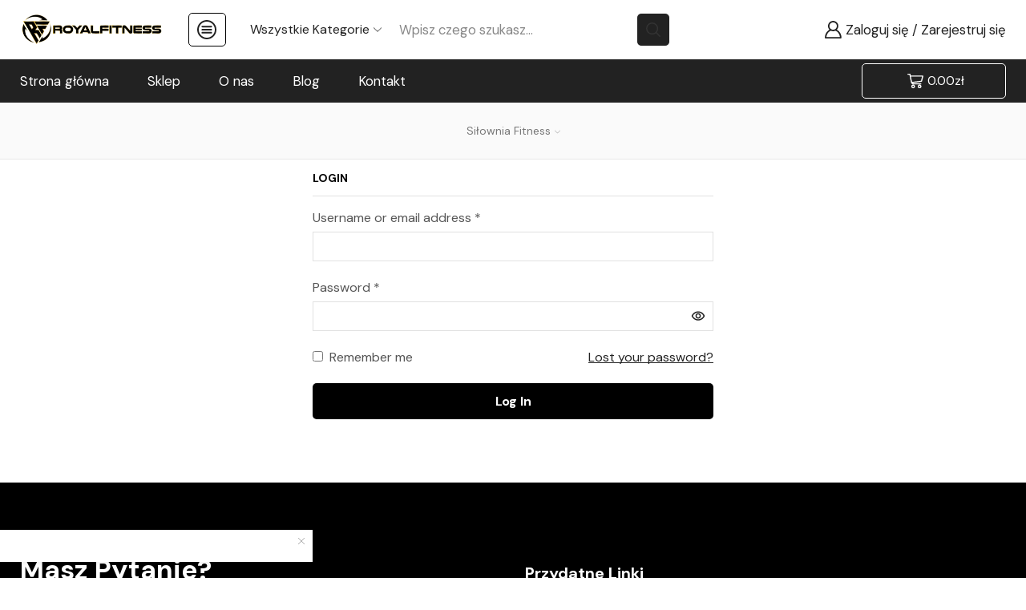

--- FILE ---
content_type: text/html; charset=UTF-8
request_url: https://royalfitness.pl/my-account/?et-compare-page
body_size: 34088
content:

<!DOCTYPE html>
<html lang="pl-PL" >
<head>
	<meta charset="UTF-8" />
	<meta name="viewport" content="width=device-width, initial-scale=1.0"/>
	<meta name='robots' content='noindex, follow' />

	<!-- This site is optimized with the Yoast SEO plugin v26.4 - https://yoast.com/wordpress/plugins/seo/ -->
	<title>Moje konto - RoyalFitness.pl</title>
	<link rel="canonical" href="https://royalfitness.pl/my-account/" />
	<meta property="og:locale" content="pl_PL" />
	<meta property="og:type" content="article" />
	<meta property="og:title" content="Moje konto - RoyalFitness.pl" />
	<meta property="og:url" content="https://royalfitness.pl/my-account/" />
	<meta property="og:site_name" content="RoyalFitness.pl" />
	<meta property="article:publisher" content="https://www.facebook.com/royalfitnesspolska" />
	<meta property="article:modified_time" content="2023-12-25T18:34:29+00:00" />
	<meta property="og:image" content="https://royalfitness.pl/wp-content/uploads/2023/12/royal-black-poziome.png" />
	<meta property="og:image:width" content="2800" />
	<meta property="og:image:height" content="606" />
	<meta property="og:image:type" content="image/png" />
	<meta name="twitter:card" content="summary_large_image" />
	<meta name="twitter:label1" content="Szacowany czas czytania" />
	<meta name="twitter:data1" content="1 minuta" />
	<script type="application/ld+json" class="yoast-schema-graph">{"@context":"https://schema.org","@graph":[{"@type":"WebPage","@id":"https://royalfitness.pl/my-account/","url":"https://royalfitness.pl/my-account/","name":"Moje konto - RoyalFitness.pl","isPartOf":{"@id":"https://royalfitness.pl/#website"},"datePublished":"2020-12-04T10:50:46+00:00","dateModified":"2023-12-25T18:34:29+00:00","breadcrumb":{"@id":"https://royalfitness.pl/my-account/#breadcrumb"},"inLanguage":"pl-PL","potentialAction":[{"@type":"ReadAction","target":["https://royalfitness.pl/my-account/"]}]},{"@type":"BreadcrumbList","@id":"https://royalfitness.pl/my-account/#breadcrumb","itemListElement":[{"@type":"ListItem","position":1,"name":"Strona główna","item":"https://royalfitness.pl/"},{"@type":"ListItem","position":2,"name":"Moje konto"}]},{"@type":"WebSite","@id":"https://royalfitness.pl/#website","url":"https://royalfitness.pl/","name":"RoyalFitness - Królewski Sprzęt i Akcesoria Fitness","description":"Królewski Sprzęt i Akcesoria Fitness","publisher":{"@id":"https://royalfitness.pl/#organization"},"potentialAction":[{"@type":"SearchAction","target":{"@type":"EntryPoint","urlTemplate":"https://royalfitness.pl/?s={search_term_string}"},"query-input":{"@type":"PropertyValueSpecification","valueRequired":true,"valueName":"search_term_string"}}],"inLanguage":"pl-PL"},{"@type":"Organization","@id":"https://royalfitness.pl/#organization","name":"RoyalFitness.pl","url":"https://royalfitness.pl/","logo":{"@type":"ImageObject","inLanguage":"pl-PL","@id":"https://royalfitness.pl/#/schema/logo/image/","url":"https://royalfitness.pl/wp-content/uploads/2023/10/BLACK.png","contentUrl":"https://royalfitness.pl/wp-content/uploads/2023/10/BLACK.png","width":2313,"height":1374,"caption":"RoyalFitness.pl"},"image":{"@id":"https://royalfitness.pl/#/schema/logo/image/"},"sameAs":["https://www.facebook.com/royalfitnesspolska","https://www.instagram.com/royalfitness.pl"]}]}</script>
	<!-- / Yoast SEO plugin. -->


<link rel='dns-prefetch' href='//capi-automation.s3.us-east-2.amazonaws.com' />
<link rel='dns-prefetch' href='//code.jivosite.com' />
<link rel="alternate" type="application/rss+xml" title="RoyalFitness.pl &raquo; Kanał z wpisami" href="https://royalfitness.pl/feed/" />
<link rel="alternate" type="application/rss+xml" title="RoyalFitness.pl &raquo; Kanał z komentarzami" href="https://royalfitness.pl/comments/feed/" />
<style id='wp-img-auto-sizes-contain-inline-css' type='text/css'>
img:is([sizes=auto i],[sizes^="auto," i]){contain-intrinsic-size:3000px 1500px}
/*# sourceURL=wp-img-auto-sizes-contain-inline-css */
</style>
<link rel='stylesheet' id='xstore_sales_booster_css-css' href='https://royalfitness.pl/wp-content/plugins/et-core-plugin/packages/sales-booster/assets/css/styles.css' type='text/css' media='all' />
<link rel='stylesheet' id='sbi_styles-css' href='https://royalfitness.pl/wp-content/plugins/instagram-feed/css/sbi-styles.min.css' type='text/css' media='all' />
<style id='classic-theme-styles-inline-css' type='text/css'>
/*! This file is auto-generated */
.wp-block-button__link{color:#fff;background-color:#32373c;border-radius:9999px;box-shadow:none;text-decoration:none;padding:calc(.667em + 2px) calc(1.333em + 2px);font-size:1.125em}.wp-block-file__button{background:#32373c;color:#fff;text-decoration:none}
/*# sourceURL=/wp-includes/css/classic-themes.min.css */
</style>
<link rel='stylesheet' id='contact-form-7-css' href='https://royalfitness.pl/wp-content/plugins/contact-form-7/includes/css/styles.css' type='text/css' media='all' />
<link rel='stylesheet' id='menu-image-css' href='https://royalfitness.pl/wp-content/plugins/menu-image/includes/css/menu-image.css' type='text/css' media='all' />
<link rel='stylesheet' id='dashicons-css' href='https://royalfitness.pl/wp-includes/css/dashicons.min.css' type='text/css' media='all' />
<link rel='stylesheet' id='select2-css' href='https://royalfitness.pl/wp-content/plugins/woocommerce/assets/css/select2.css' type='text/css' media='all' />
<style id='woocommerce-inline-inline-css' type='text/css'>
.woocommerce form .form-row .required { visibility: visible; }
/*# sourceURL=woocommerce-inline-inline-css */
</style>
<link rel='stylesheet' id='woo-variation-swatches-css' href='https://royalfitness.pl/wp-content/plugins/woo-variation-swatches/assets/css/frontend.min.css' type='text/css' media='all' />
<style id='woo-variation-swatches-inline-css' type='text/css'>
:root {
--wvs-tick:url("data:image/svg+xml;utf8,%3Csvg filter='drop-shadow(0px 0px 2px rgb(0 0 0 / .8))' xmlns='http://www.w3.org/2000/svg'  viewBox='0 0 30 30'%3E%3Cpath fill='none' stroke='%23ffffff' stroke-linecap='round' stroke-linejoin='round' stroke-width='4' d='M4 16L11 23 27 7'/%3E%3C/svg%3E");

--wvs-cross:url("data:image/svg+xml;utf8,%3Csvg filter='drop-shadow(0px 0px 5px rgb(255 255 255 / .6))' xmlns='http://www.w3.org/2000/svg' width='72px' height='72px' viewBox='0 0 24 24'%3E%3Cpath fill='none' stroke='%23ff0000' stroke-linecap='round' stroke-width='0.6' d='M5 5L19 19M19 5L5 19'/%3E%3C/svg%3E");
--wvs-single-product-item-width:30px;
--wvs-single-product-item-height:30px;
--wvs-single-product-item-font-size:16px}
/*# sourceURL=woo-variation-swatches-inline-css */
</style>
<link rel='stylesheet' id='brands-styles-css' href='https://royalfitness.pl/wp-content/plugins/woocommerce/assets/css/brands.css' type='text/css' media='all' />
<link rel='stylesheet' id='dgwt-wcas-style-css' href='https://royalfitness.pl/wp-content/plugins/ajax-search-for-woocommerce/assets/css/style.min.css' type='text/css' media='all' />
<link rel='stylesheet' id='etheme-parent-style-css' href='https://royalfitness.pl/wp-content/themes/xstore/xstore.min.css' type='text/css' media='all' />
<link rel='stylesheet' id='etheme-general-all-style-css' href='https://royalfitness.pl/wp-content/themes/xstore/css/general-all.min.css' type='text/css' media='all' />
<link rel='stylesheet' id='elementor-frontend-css' href='https://royalfitness.pl/wp-content/plugins/elementor/assets/css/frontend.min.css' type='text/css' media='all' />
<link rel='stylesheet' id='etheme-elementor-all-widgets-style-css' href='https://royalfitness.pl/wp-content/themes/xstore/css/elementor-all-widgets.min.css' type='text/css' media='all' />
<link rel='stylesheet' id='etheme-woocommerce-all-style-css' href='https://royalfitness.pl/wp-content/themes/xstore/css/woocommerce-all.min.css' type='text/css' media='all' />
<style id='xstore-icons-font-inline-css' type='text/css'>
@font-face {
				  font-family: 'xstore-icons';
				  src:
				    url('https://royalfitness.pl/wp-content/themes/xstore/fonts/xstore-icons-bold.ttf') format('truetype'),
				    url('https://royalfitness.pl/wp-content/themes/xstore/fonts/xstore-icons-bold.woff2') format('woff2'),
				    url('https://royalfitness.pl/wp-content/themes/xstore/fonts/xstore-icons-bold.woff') format('woff'),
				    url('https://royalfitness.pl/wp-content/themes/xstore/fonts/xstore-icons-bold.svg#xstore-icons') format('svg');
				  font-weight: normal;
				  font-style: normal;
				  font-display: swap;
				}
/*# sourceURL=xstore-icons-font-inline-css */
</style>
<link rel='stylesheet' id='etheme-header-menu-css' href='https://royalfitness.pl/wp-content/themes/xstore/css/modules/layout/header/parts/menu.min.css' type='text/css' media='all' />
<link rel='stylesheet' id='xstore-kirki-styles-css' href='https://royalfitness.pl/wp-content/uploads/xstore/kirki-styles.css' type='text/css' media='all' />
<link rel='stylesheet' id='child-style-css' href='https://royalfitness.pl/wp-content/themes/xstore-child/style.css' type='text/css' media='all' />
<script type="text/template" id="tmpl-variation-template">
	<div class="woocommerce-variation-description">{{{ data.variation.variation_description }}}</div>
	<div class="woocommerce-variation-price">{{{ data.variation.price_html }}}</div>
	<div class="woocommerce-variation-availability">{{{ data.variation.availability_html }}}</div>
</script>
<script type="text/template" id="tmpl-unavailable-variation-template">
	<p role="alert">Przepraszamy, ten produkt jest niedostępny. Prosimy wybrać inną kombinację.</p>
</script>
<script type="text/javascript" src="https://royalfitness.pl/wp-includes/js/underscore.min.js" id="underscore-js"></script>
<script type="text/javascript" src="https://royalfitness.pl/wp-includes/js/jquery/jquery.min.js" id="jquery-core-js"></script>
<script type="text/javascript" src="https://royalfitness.pl/wp-includes/js/jquery/jquery-migrate.min.js" id="jquery-migrate-js"></script>
<script type="text/javascript" id="wp-util-js-extra">
/* <![CDATA[ */
var _wpUtilSettings = {"ajax":{"url":"/wp-admin/admin-ajax.php"}};
//# sourceURL=wp-util-js-extra
/* ]]> */
</script>
<script type="text/javascript" src="https://royalfitness.pl/wp-includes/js/wp-util.min.js" id="wp-util-js"></script>
<script type="text/javascript" src="https://royalfitness.pl/wp-includes/js/dist/hooks.min.js" id="wp-hooks-js"></script>
<script type="text/javascript" src="https://royalfitness.pl/wp-includes/js/dist/i18n.min.js" id="wp-i18n-js"></script>
<script type="text/javascript" id="wp-i18n-js-after">
/* <![CDATA[ */
wp.i18n.setLocaleData( { 'text direction\u0004ltr': [ 'ltr' ] } );
//# sourceURL=wp-i18n-js-after
/* ]]> */
</script>
<script type="text/javascript" src="https://royalfitness.pl/wp-content/plugins/woocommerce/assets/js/jquery-blockui/jquery.blockUI.min.js" id="wc-jquery-blockui-js" data-wp-strategy="defer"></script>
<script type="text/javascript" id="wc-add-to-cart-js-extra">
/* <![CDATA[ */
var wc_add_to_cart_params = {"ajax_url":"/wp-admin/admin-ajax.php","wc_ajax_url":"/?wc-ajax=%%endpoint%%","i18n_view_cart":"Zobacz koszyk","cart_url":"https://royalfitness.pl/koszyk/","is_cart":"","cart_redirect_after_add":"no"};
//# sourceURL=wc-add-to-cart-js-extra
/* ]]> */
</script>
<script type="text/javascript" src="https://royalfitness.pl/wp-content/plugins/woocommerce/assets/js/frontend/add-to-cart.min.js" id="wc-add-to-cart-js" defer="defer" data-wp-strategy="defer"></script>
<script type="text/javascript" src="https://royalfitness.pl/wp-content/plugins/woocommerce/assets/js/selectWoo/selectWoo.full.min.js" id="selectWoo-js" defer="defer" data-wp-strategy="defer"></script>
<script type="text/javascript" id="zxcvbn-async-js-extra">
/* <![CDATA[ */
var _zxcvbnSettings = {"src":"https://royalfitness.pl/wp-includes/js/zxcvbn.min.js"};
//# sourceURL=zxcvbn-async-js-extra
/* ]]> */
</script>
<script type="text/javascript" src="https://royalfitness.pl/wp-includes/js/zxcvbn-async.min.js" id="zxcvbn-async-js"></script>
<script type="text/javascript" id="password-strength-meter-js-extra">
/* <![CDATA[ */
var pwsL10n = {"unknown":"Nieznana si\u0142a has\u0142a","short":"Bardzo s\u0142abe","bad":"S\u0142abe","good":"\u015arednie","strong":"Silne","mismatch":"Niezgodno\u015b\u0107 hase\u0142"};
//# sourceURL=password-strength-meter-js-extra
/* ]]> */
</script>
<script type="text/javascript" id="password-strength-meter-js-translations">
/* <![CDATA[ */
( function( domain, translations ) {
	var localeData = translations.locale_data[ domain ] || translations.locale_data.messages;
	localeData[""].domain = domain;
	wp.i18n.setLocaleData( localeData, domain );
} )( "default", {"translation-revision-date":"2025-11-22 18:35:25+0000","generator":"GlotPress\/4.0.3","domain":"messages","locale_data":{"messages":{"":{"domain":"messages","plural-forms":"nplurals=3; plural=(n == 1) ? 0 : ((n % 10 >= 2 && n % 10 <= 4 && (n % 100 < 12 || n % 100 > 14)) ? 1 : 2);","lang":"pl"},"%1$s is deprecated since version %2$s! Use %3$s instead. Please consider writing more inclusive code.":["Funkcja %1$s jest przestarza\u0142a od wersji %2$s! U\u017cyj zamiast tego %3$s. Pomy\u015bl o pisaniu bardziej sp\u00f3jnego kodu."]}},"comment":{"reference":"wp-admin\/js\/password-strength-meter.js"}} );
//# sourceURL=password-strength-meter-js-translations
/* ]]> */
</script>
<script type="text/javascript" src="https://royalfitness.pl/wp-admin/js/password-strength-meter.min.js" id="password-strength-meter-js"></script>
<script type="text/javascript" id="wc-password-strength-meter-js-extra">
/* <![CDATA[ */
var wc_password_strength_meter_params = {"min_password_strength":"3","stop_checkout":"","i18n_password_error":"Prosz\u0119 wpisa\u0107 mocniejsze has\u0142o.","i18n_password_hint":"Rada: has\u0142o powinno zawiera\u0107 przynajmniej dwana\u015bcie znak\u00f3w. Aby by\u0142o silniejsze, u\u017cyj ma\u0142ych i wielkich liter, cyfr oraz znak\u00f3w takich jak: ! \" ? $ % ^ & ) oraz polskich znak\u00f3w diakrytycznych: \u0105\u0119\u00f3\u0142\u015b\u017c\u017a\u0107\u0144,"};
//# sourceURL=wc-password-strength-meter-js-extra
/* ]]> */
</script>
<script type="text/javascript" src="https://royalfitness.pl/wp-content/plugins/woocommerce/assets/js/frontend/password-strength-meter.min.js" id="wc-password-strength-meter-js" defer="defer" data-wp-strategy="defer"></script>
<script type="text/javascript" src="https://royalfitness.pl/wp-content/plugins/woocommerce/assets/js/frontend/account-i18n.min.js" id="wc-account-i18n-js" defer="defer" data-wp-strategy="defer"></script>
<script type="text/javascript" src="https://royalfitness.pl/wp-content/plugins/woocommerce/assets/js/js-cookie/js.cookie.min.js" id="wc-js-cookie-js" defer="defer" data-wp-strategy="defer"></script>
<script type="text/javascript" id="woocommerce-js-extra">
/* <![CDATA[ */
var woocommerce_params = {"ajax_url":"/wp-admin/admin-ajax.php","wc_ajax_url":"/?wc-ajax=%%endpoint%%","i18n_password_show":"Poka\u017c has\u0142o","i18n_password_hide":"Ukryj has\u0142o"};
//# sourceURL=woocommerce-js-extra
/* ]]> */
</script>
<script type="text/javascript" src="https://royalfitness.pl/wp-content/plugins/woocommerce/assets/js/frontend/woocommerce.min.js" id="woocommerce-js" defer="defer" data-wp-strategy="defer"></script>
<script type="text/javascript" id="wc-add-to-cart-variation-js-extra">
/* <![CDATA[ */
var wc_add_to_cart_variation_params = {"wc_ajax_url":"/?wc-ajax=%%endpoint%%","i18n_no_matching_variations_text":"Przepraszamy, \u017caden produkt nie spe\u0142nia twojego wyboru. Prosimy wybra\u0107 inn\u0105 kombinacj\u0119.","i18n_make_a_selection_text":"Wybierz opcje produktu przed dodaniem go do koszyka.","i18n_unavailable_text":"Przepraszamy, ten produkt jest niedost\u0119pny. Prosimy wybra\u0107 inn\u0105 kombinacj\u0119.","i18n_reset_alert_text":"Tw\u00f3j wyb\u00f3r zosta\u0142 zresetowany. Wybierz niekt\u00f3re opcje produktu przed dodaniem go do koszyka."};
//# sourceURL=wc-add-to-cart-variation-js-extra
/* ]]> */
</script>
<script type="text/javascript" src="https://royalfitness.pl/wp-content/plugins/woocommerce/assets/js/frontend/add-to-cart-variation.min.js" id="wc-add-to-cart-variation-js" defer="defer" data-wp-strategy="defer"></script>
<link rel="https://api.w.org/" href="https://royalfitness.pl/wp-json/" /><link rel="alternate" title="JSON" type="application/json" href="https://royalfitness.pl/wp-json/wp/v2/pages/7" /><link rel="EditURI" type="application/rsd+xml" title="RSD" href="https://royalfitness.pl/xmlrpc.php?rsd" />
<meta name="generator" content="WordPress 6.9" />
<meta name="generator" content="WooCommerce 10.3.7" />
<link rel='shortlink' href='https://royalfitness.pl/?p=7' />
<!-- Analytics by WP Statistics - https://wp-statistics.com -->
		<style>
			.dgwt-wcas-ico-magnifier,.dgwt-wcas-ico-magnifier-handler{max-width:20px}.dgwt-wcas-search-wrapp{max-width:600px}		</style>
					<link rel="prefetch" as="font" href="https://royalfitness.pl/wp-content/themes/xstore/fonts/xstore-icons-bold.woff?v=9.6.4" type="font/woff">
					<link rel="prefetch" as="font" href="https://royalfitness.pl/wp-content/themes/xstore/fonts/xstore-icons-bold.woff2?v=9.6.4" type="font/woff2">
			<noscript><style>.woocommerce-product-gallery{ opacity: 1 !important; }</style></noscript>
	<meta name="generator" content="Elementor 3.33.2; features: additional_custom_breakpoints; settings: css_print_method-internal, google_font-enabled, font_display-auto">
			<script  type="text/javascript">
				!function(f,b,e,v,n,t,s){if(f.fbq)return;n=f.fbq=function(){n.callMethod?
					n.callMethod.apply(n,arguments):n.queue.push(arguments)};if(!f._fbq)f._fbq=n;
					n.push=n;n.loaded=!0;n.version='2.0';n.queue=[];t=b.createElement(e);t.async=!0;
					t.src=v;s=b.getElementsByTagName(e)[0];s.parentNode.insertBefore(t,s)}(window,
					document,'script','https://connect.facebook.net/en_US/fbevents.js');
			</script>
			<!-- WooCommerce Facebook Integration Begin -->
			<script  type="text/javascript">

				fbq('init', '1054946365749154', {}, {
    "agent": "woocommerce_0-10.3.7-3.5.14"
});

				document.addEventListener( 'DOMContentLoaded', function() {
					// Insert placeholder for events injected when a product is added to the cart through AJAX.
					document.body.insertAdjacentHTML( 'beforeend', '<div class=\"wc-facebook-pixel-event-placeholder\"></div>' );
				}, false );

			</script>
			<!-- WooCommerce Facebook Integration End -->
						<style>
				.e-con.e-parent:nth-of-type(n+4):not(.e-lazyloaded):not(.e-no-lazyload),
				.e-con.e-parent:nth-of-type(n+4):not(.e-lazyloaded):not(.e-no-lazyload) * {
					background-image: none !important;
				}
				@media screen and (max-height: 1024px) {
					.e-con.e-parent:nth-of-type(n+3):not(.e-lazyloaded):not(.e-no-lazyload),
					.e-con.e-parent:nth-of-type(n+3):not(.e-lazyloaded):not(.e-no-lazyload) * {
						background-image: none !important;
					}
				}
				@media screen and (max-height: 640px) {
					.e-con.e-parent:nth-of-type(n+2):not(.e-lazyloaded):not(.e-no-lazyload),
					.e-con.e-parent:nth-of-type(n+2):not(.e-lazyloaded):not(.e-no-lazyload) * {
						background-image: none !important;
					}
				}
			</style>
			<link rel="icon" href="https://royalfitness.pl/wp-content/uploads/2023/10/cropped-ikona-royal-32x32.png" sizes="32x32" />
<link rel="icon" href="https://royalfitness.pl/wp-content/uploads/2023/10/cropped-ikona-royal-192x192.png" sizes="192x192" />
<link rel="apple-touch-icon" href="https://royalfitness.pl/wp-content/uploads/2023/10/cropped-ikona-royal-180x180.png" />
<meta name="msapplication-TileImage" content="https://royalfitness.pl/wp-content/uploads/2023/10/cropped-ikona-royal-270x270.png" />
<style>.easypack_show_geowidget {
                                  background:  #FCC905 !important;
                                }</style>		<style type="text/css" id="wp-custom-css">
			.et_element.et_b_header-compare {display:none;}

.et_element.et_b_header-wishlist {display:none;}

.single-compare{display:none;}
.single-wishlist{display:none;}


.pos-absolute.bottom, .pos-fixed.bottom {
    bottom: 0;
    display: none;
}		</style>
		<style id="kirki-inline-styles"></style><style type="text/css" class="et_custom-css">.onsale{width:3.50em;height:1.8em;line-height:1.2}.btn-checkout:hover,.btn-view-wishlist:hover{opacity:1 !important}.header-wrapper .header-main-menu2.et_element-top-level .menu>li{opacity:.6}.header-wrapper .header-main-menu2.et_element-top-level .menu>.current-menu-item,.header-wrapper .header-main-menu2.et_element-top-level .menu>li:hover{opacity:1}.et_b_header-menu.et_element-top-level .menu .type-img img{max-width:36px}.et_b_header-cart.et_element-top-level>a:hover{background:#fff;color:#333;opacity:1}.after-shop-loop{margin-top:30px}.post-header .wp-picture{border-radius:5px}.woocommerce-tabs.type-folders .wc-tabs .et-woocommerce-tab:not(.active) a{background-color:white}.woocommerce-tabs.type-folders .wc-tabs .et-woocommerce-tab{border-radius:100px;border:none;margin-bottom:15px}.product-view-mask2 .footer-product{border:1px solid #222;border-radius:5px}@media (min-width:993px){.woocommerce-product-gallery.images-wrapper,.thumbnails-list .swiper-slide a{border:2px solid #E1E1E1;border-radius:5px}.thumbnails-list .swiper-slide{padding:5px}.thumbnails-list{justify-content:center;padding-top:5px}.thumbnails-list .swiper-slide.active-thumbnail a{border-color:#000}}@media (max-width:480px){.content-product .product-details .add_to_cart_button{font-size:0}.content-product .product-details .add_to_cart_button:before{content:'\e90c';font-size:1.2rem}.single-product-builder .connect-block-element-4C4L5{align-items:flex-end;flex-wrap:wrap}.single-product-builder .connect-block-element-4C4L5 form.cart{width:100%}.single-product-builder .connect-block-element-4C4L5 .single_add_to_cart_button{margin-bottom:10px}.single-product-builder .et_product-block .quantity-select select{background-size:15px}.et_product-block .single-wishlist .show,.et_product-block .single-wishlist .wishlist-fragment>div,.et_product-block .xstore-wishlist-single,.et_product-block .single-wishlist .xstore-wishlist-single,.et_product-block .single-compare>a,.et_product-block .single-compare>.xstore-compare-single{border:none;padding:0}}@media only screen and (max-width:1320px){.swiper-custom-left,.middle-inside .swiper-entry .swiper-button-prev,.middle-inside.swiper-entry .swiper-button-prev{left:-15px}.swiper-custom-right,.middle-inside .swiper-entry .swiper-button-next,.middle-inside.swiper-entry .swiper-button-next{right:-15px}.middle-inbox .swiper-entry .swiper-button-prev,.middle-inbox.swiper-entry .swiper-button-prev{left:8px}.middle-inbox .swiper-entry .swiper-button-next,.middle-inbox.swiper-entry .swiper-button-next{right:8px}.swiper-entry:hover .swiper-custom-left,.middle-inside .swiper-entry:hover .swiper-button-prev,.middle-inside.swiper-entry:hover .swiper-button-prev{left:-5px}.swiper-entry:hover .swiper-custom-right,.middle-inside .swiper-entry:hover .swiper-button-next,.middle-inside.swiper-entry:hover .swiper-button-next{right:-5px}.middle-inbox .swiper-entry:hover .swiper-button-prev,.middle-inbox.swiper-entry:hover .swiper-button-prev{left:5px}.middle-inbox .swiper-entry:hover .swiper-button-next,.middle-inbox.swiper-entry:hover .swiper-button-next{right:5px}}.header-main-menu.et_element-top-level .menu{margin-right:-24px;margin-left:-24px}.header-main-menu2.et_element-top-level .menu{margin-right:-0px;margin-left:-0px}@media only screen and (max-width:992px){.header-wrapper,.site-header-vertical{display:none}}@media only screen and (min-width:993px){.mobile-header-wrapper{display:none}}.swiper-container{width:auto}.content-product .product-content-image img,.category-grid img,.categoriesCarousel .category-grid img{width:100%}.etheme-elementor-slider:not(.swiper-container-initialized,.swiper-initialized) .swiper-slide{max-width:calc(100% / var(--slides-per-view,4))}.etheme-elementor-slider[data-animation]:not(.swiper-container-initialized,.swiper-initialized,[data-animation=slide],[data-animation=coverflow]) .swiper-slide{max-width:100%}body:not([data-elementor-device-mode]) .etheme-elementor-off-canvas__container{transition:none;opacity:0;visibility:hidden;position:fixed}</style>	<script src="//code.jivosite.com/widget/6ZxVVPZqeg" async></script>

<link rel='stylesheet' id='wc-blocks-style-css' href='https://royalfitness.pl/wp-content/plugins/woocommerce/assets/client/blocks/wc-blocks.css' type='text/css' media='all' />
<style id='global-styles-inline-css' type='text/css'>
:root{--wp--preset--aspect-ratio--square: 1;--wp--preset--aspect-ratio--4-3: 4/3;--wp--preset--aspect-ratio--3-4: 3/4;--wp--preset--aspect-ratio--3-2: 3/2;--wp--preset--aspect-ratio--2-3: 2/3;--wp--preset--aspect-ratio--16-9: 16/9;--wp--preset--aspect-ratio--9-16: 9/16;--wp--preset--color--black: #000000;--wp--preset--color--cyan-bluish-gray: #abb8c3;--wp--preset--color--white: #ffffff;--wp--preset--color--pale-pink: #f78da7;--wp--preset--color--vivid-red: #cf2e2e;--wp--preset--color--luminous-vivid-orange: #ff6900;--wp--preset--color--luminous-vivid-amber: #fcb900;--wp--preset--color--light-green-cyan: #7bdcb5;--wp--preset--color--vivid-green-cyan: #00d084;--wp--preset--color--pale-cyan-blue: #8ed1fc;--wp--preset--color--vivid-cyan-blue: #0693e3;--wp--preset--color--vivid-purple: #9b51e0;--wp--preset--gradient--vivid-cyan-blue-to-vivid-purple: linear-gradient(135deg,rgb(6,147,227) 0%,rgb(155,81,224) 100%);--wp--preset--gradient--light-green-cyan-to-vivid-green-cyan: linear-gradient(135deg,rgb(122,220,180) 0%,rgb(0,208,130) 100%);--wp--preset--gradient--luminous-vivid-amber-to-luminous-vivid-orange: linear-gradient(135deg,rgb(252,185,0) 0%,rgb(255,105,0) 100%);--wp--preset--gradient--luminous-vivid-orange-to-vivid-red: linear-gradient(135deg,rgb(255,105,0) 0%,rgb(207,46,46) 100%);--wp--preset--gradient--very-light-gray-to-cyan-bluish-gray: linear-gradient(135deg,rgb(238,238,238) 0%,rgb(169,184,195) 100%);--wp--preset--gradient--cool-to-warm-spectrum: linear-gradient(135deg,rgb(74,234,220) 0%,rgb(151,120,209) 20%,rgb(207,42,186) 40%,rgb(238,44,130) 60%,rgb(251,105,98) 80%,rgb(254,248,76) 100%);--wp--preset--gradient--blush-light-purple: linear-gradient(135deg,rgb(255,206,236) 0%,rgb(152,150,240) 100%);--wp--preset--gradient--blush-bordeaux: linear-gradient(135deg,rgb(254,205,165) 0%,rgb(254,45,45) 50%,rgb(107,0,62) 100%);--wp--preset--gradient--luminous-dusk: linear-gradient(135deg,rgb(255,203,112) 0%,rgb(199,81,192) 50%,rgb(65,88,208) 100%);--wp--preset--gradient--pale-ocean: linear-gradient(135deg,rgb(255,245,203) 0%,rgb(182,227,212) 50%,rgb(51,167,181) 100%);--wp--preset--gradient--electric-grass: linear-gradient(135deg,rgb(202,248,128) 0%,rgb(113,206,126) 100%);--wp--preset--gradient--midnight: linear-gradient(135deg,rgb(2,3,129) 0%,rgb(40,116,252) 100%);--wp--preset--font-size--small: 13px;--wp--preset--font-size--medium: 20px;--wp--preset--font-size--large: 36px;--wp--preset--font-size--x-large: 42px;--wp--preset--spacing--20: 0.44rem;--wp--preset--spacing--30: 0.67rem;--wp--preset--spacing--40: 1rem;--wp--preset--spacing--50: 1.5rem;--wp--preset--spacing--60: 2.25rem;--wp--preset--spacing--70: 3.38rem;--wp--preset--spacing--80: 5.06rem;--wp--preset--shadow--natural: 6px 6px 9px rgba(0, 0, 0, 0.2);--wp--preset--shadow--deep: 12px 12px 50px rgba(0, 0, 0, 0.4);--wp--preset--shadow--sharp: 6px 6px 0px rgba(0, 0, 0, 0.2);--wp--preset--shadow--outlined: 6px 6px 0px -3px rgb(255, 255, 255), 6px 6px rgb(0, 0, 0);--wp--preset--shadow--crisp: 6px 6px 0px rgb(0, 0, 0);}:where(.is-layout-flex){gap: 0.5em;}:where(.is-layout-grid){gap: 0.5em;}body .is-layout-flex{display: flex;}.is-layout-flex{flex-wrap: wrap;align-items: center;}.is-layout-flex > :is(*, div){margin: 0;}body .is-layout-grid{display: grid;}.is-layout-grid > :is(*, div){margin: 0;}:where(.wp-block-columns.is-layout-flex){gap: 2em;}:where(.wp-block-columns.is-layout-grid){gap: 2em;}:where(.wp-block-post-template.is-layout-flex){gap: 1.25em;}:where(.wp-block-post-template.is-layout-grid){gap: 1.25em;}.has-black-color{color: var(--wp--preset--color--black) !important;}.has-cyan-bluish-gray-color{color: var(--wp--preset--color--cyan-bluish-gray) !important;}.has-white-color{color: var(--wp--preset--color--white) !important;}.has-pale-pink-color{color: var(--wp--preset--color--pale-pink) !important;}.has-vivid-red-color{color: var(--wp--preset--color--vivid-red) !important;}.has-luminous-vivid-orange-color{color: var(--wp--preset--color--luminous-vivid-orange) !important;}.has-luminous-vivid-amber-color{color: var(--wp--preset--color--luminous-vivid-amber) !important;}.has-light-green-cyan-color{color: var(--wp--preset--color--light-green-cyan) !important;}.has-vivid-green-cyan-color{color: var(--wp--preset--color--vivid-green-cyan) !important;}.has-pale-cyan-blue-color{color: var(--wp--preset--color--pale-cyan-blue) !important;}.has-vivid-cyan-blue-color{color: var(--wp--preset--color--vivid-cyan-blue) !important;}.has-vivid-purple-color{color: var(--wp--preset--color--vivid-purple) !important;}.has-black-background-color{background-color: var(--wp--preset--color--black) !important;}.has-cyan-bluish-gray-background-color{background-color: var(--wp--preset--color--cyan-bluish-gray) !important;}.has-white-background-color{background-color: var(--wp--preset--color--white) !important;}.has-pale-pink-background-color{background-color: var(--wp--preset--color--pale-pink) !important;}.has-vivid-red-background-color{background-color: var(--wp--preset--color--vivid-red) !important;}.has-luminous-vivid-orange-background-color{background-color: var(--wp--preset--color--luminous-vivid-orange) !important;}.has-luminous-vivid-amber-background-color{background-color: var(--wp--preset--color--luminous-vivid-amber) !important;}.has-light-green-cyan-background-color{background-color: var(--wp--preset--color--light-green-cyan) !important;}.has-vivid-green-cyan-background-color{background-color: var(--wp--preset--color--vivid-green-cyan) !important;}.has-pale-cyan-blue-background-color{background-color: var(--wp--preset--color--pale-cyan-blue) !important;}.has-vivid-cyan-blue-background-color{background-color: var(--wp--preset--color--vivid-cyan-blue) !important;}.has-vivid-purple-background-color{background-color: var(--wp--preset--color--vivid-purple) !important;}.has-black-border-color{border-color: var(--wp--preset--color--black) !important;}.has-cyan-bluish-gray-border-color{border-color: var(--wp--preset--color--cyan-bluish-gray) !important;}.has-white-border-color{border-color: var(--wp--preset--color--white) !important;}.has-pale-pink-border-color{border-color: var(--wp--preset--color--pale-pink) !important;}.has-vivid-red-border-color{border-color: var(--wp--preset--color--vivid-red) !important;}.has-luminous-vivid-orange-border-color{border-color: var(--wp--preset--color--luminous-vivid-orange) !important;}.has-luminous-vivid-amber-border-color{border-color: var(--wp--preset--color--luminous-vivid-amber) !important;}.has-light-green-cyan-border-color{border-color: var(--wp--preset--color--light-green-cyan) !important;}.has-vivid-green-cyan-border-color{border-color: var(--wp--preset--color--vivid-green-cyan) !important;}.has-pale-cyan-blue-border-color{border-color: var(--wp--preset--color--pale-cyan-blue) !important;}.has-vivid-cyan-blue-border-color{border-color: var(--wp--preset--color--vivid-cyan-blue) !important;}.has-vivid-purple-border-color{border-color: var(--wp--preset--color--vivid-purple) !important;}.has-vivid-cyan-blue-to-vivid-purple-gradient-background{background: var(--wp--preset--gradient--vivid-cyan-blue-to-vivid-purple) !important;}.has-light-green-cyan-to-vivid-green-cyan-gradient-background{background: var(--wp--preset--gradient--light-green-cyan-to-vivid-green-cyan) !important;}.has-luminous-vivid-amber-to-luminous-vivid-orange-gradient-background{background: var(--wp--preset--gradient--luminous-vivid-amber-to-luminous-vivid-orange) !important;}.has-luminous-vivid-orange-to-vivid-red-gradient-background{background: var(--wp--preset--gradient--luminous-vivid-orange-to-vivid-red) !important;}.has-very-light-gray-to-cyan-bluish-gray-gradient-background{background: var(--wp--preset--gradient--very-light-gray-to-cyan-bluish-gray) !important;}.has-cool-to-warm-spectrum-gradient-background{background: var(--wp--preset--gradient--cool-to-warm-spectrum) !important;}.has-blush-light-purple-gradient-background{background: var(--wp--preset--gradient--blush-light-purple) !important;}.has-blush-bordeaux-gradient-background{background: var(--wp--preset--gradient--blush-bordeaux) !important;}.has-luminous-dusk-gradient-background{background: var(--wp--preset--gradient--luminous-dusk) !important;}.has-pale-ocean-gradient-background{background: var(--wp--preset--gradient--pale-ocean) !important;}.has-electric-grass-gradient-background{background: var(--wp--preset--gradient--electric-grass) !important;}.has-midnight-gradient-background{background: var(--wp--preset--gradient--midnight) !important;}.has-small-font-size{font-size: var(--wp--preset--font-size--small) !important;}.has-medium-font-size{font-size: var(--wp--preset--font-size--medium) !important;}.has-large-font-size{font-size: var(--wp--preset--font-size--large) !important;}.has-x-large-font-size{font-size: var(--wp--preset--font-size--x-large) !important;}
/*# sourceURL=global-styles-inline-css */
</style>
<link rel='stylesheet' id='cashbill_payment_gateway-css' href='https://royalfitness.pl/wp-content/plugins/cashbill-payment-method/build/cashbill_payment_gateway.css' type='text/css' media='all' />
<link rel='stylesheet' id='etheme-header-mobile-menu-css' href='https://royalfitness.pl/wp-content/themes/xstore/css/modules/layout/header/parts/mobile-menu.min.css' type='text/css' media='all' />
<link rel='stylesheet' id='etheme-toggles-by-arrow-css' href='https://royalfitness.pl/wp-content/themes/xstore/css/modules/layout/toggles-by-arrow.min.css' type='text/css' media='all' />
<link rel='stylesheet' id='elementor-icons-shared-0-css' href='https://royalfitness.pl/wp-content/plugins/elementor/assets/lib/font-awesome/css/fontawesome.min.css' type='text/css' media='all' />
<link rel='stylesheet' id='elementor-icons-fa-solid-css' href='https://royalfitness.pl/wp-content/plugins/elementor/assets/lib/font-awesome/css/solid.min.css' type='text/css' media='all' />
<link rel='stylesheet' id='elementor-icons-fa-regular-css' href='https://royalfitness.pl/wp-content/plugins/elementor/assets/lib/font-awesome/css/regular.min.css' type='text/css' media='all' />
<link rel='stylesheet' id='elementor-icons-fa-brands-css' href='https://royalfitness.pl/wp-content/plugins/elementor/assets/lib/font-awesome/css/brands.min.css' type='text/css' media='all' />
<style id='xstore-inline-css-inline-css' type='text/css'>
.menu-item-3281 > .subitem-title-holder p{font: inherit;text-decoration: inherit}
.menu-item-5646 > .subitem-title-holder p{font: inherit;text-decoration: inherit}
.menu-item-4710 > .subitem-title-holder p{font: inherit;text-decoration: inherit}
.menu-item-5535 > .subitem-title-holder p{font: inherit;text-decoration: inherit}
.menu-item-6707 > .subitem-title-holder p{font: inherit;text-decoration: inherit}
.menu-item-762 > .item-title-holder h3{font: inherit;text-decoration: inherit}
/*# sourceURL=xstore-inline-css-inline-css */
</style>
<style id='xstore-inline-tablet-css-inline-css' type='text/css'>
@media only screen and (max-width: 992px) {
}
/*# sourceURL=xstore-inline-tablet-css-inline-css */
</style>
<style id='xstore-inline-mobile-css-inline-css' type='text/css'>
@media only screen and (max-width: 767px) {
}
/*# sourceURL=xstore-inline-mobile-css-inline-css */
</style>
<link rel='stylesheet' id='elementor-icons-css' href='https://royalfitness.pl/wp-content/plugins/elementor/assets/lib/eicons/css/elementor-icons.min.css' type='text/css' media='all' />
<link rel='stylesheet' id='sbistyles-css' href='https://royalfitness.pl/wp-content/plugins/instagram-feed/css/sbi-styles.min.css' type='text/css' media='all' />
<link rel='stylesheet' id='elementor-gf-dmsans-css' href='https://fonts.googleapis.com/css?family=DM+Sans:100,100italic,200,200italic,300,300italic,400,400italic,500,500italic,600,600italic,700,700italic,800,800italic,900,900italic&#038;display=auto&#038;subset=latin-ext' type='text/css' media='all' />
<link rel='stylesheet' id='elementor-gf-ubuntu-css' href='https://fonts.googleapis.com/css?family=Ubuntu:100,100italic,200,200italic,300,300italic,400,400italic,500,500italic,600,600italic,700,700italic,800,800italic,900,900italic&#038;display=auto&#038;subset=latin-ext' type='text/css' media='all' />
</head>
<body class="wp-singular page-template-default page page-id-7 wp-theme-xstore wp-child-theme-xstore-child theme-xstore woocommerce-account woocommerce-page woocommerce-no-js woo-variation-swatches wvs-behavior-blur wvs-theme-xstore-child wvs-show-label wvs-tooltip et_cart-type-2 et_b_dt_header-not-overlap et_b_mob_header-not-overlap  et-preloader-off et-catalog-off et-enable-swatch elementor-default elementor-kit-2351" data-mode="light">



<div class="template-container">

		<div class="template-content">
		<div class="page-wrapper">
			<header id="header" class="site-header sticky"  data-type="custom" data-start= "450"><div class="header-wrapper">
<div class="header-top-wrapper sticky">
	<div class="header-top" data-title="Header top">
		<div class="et-row-container et-container">
			<div class="et-wrap-columns flex align-items-center">		
				
		
        <div class="et_column et_col-xs-2 et_col-xs-offset-0">
			

    <div class="et_element et_b_header-logo align-start mob-align-start et_element-top-level" >
        <a href="https://royalfitness.pl">
            <span><img width="2800" height="606" src="https://royalfitness.pl/wp-content/uploads/2023/12/royal-black-poziome.png" class="et_b_header-logo-img" alt="" srcset="https://royalfitness.pl/wp-content/uploads/2023/12/royal-black-poziome.png " 2x decoding="async" /></span><span class="fixed"><img width="2800" height="606" src="https://royalfitness.pl/wp-content/uploads/2023/12/royal-black-poziome.png" class="et_b_header-logo-img" alt="" srcset="https://royalfitness.pl/wp-content/uploads/2023/12/royal-black-poziome.png " 2x decoding="async" /></span>            
        </a>
    </div>

        </div>
			
				
		
        <div class="et_column et_col-xs-6 et_col-xs-offset-0 pos-static">
			

<style>                .connect-block-element-HVlsh {
                    --connect-block-space: 5px;
                    margin: 0 -5px;
                }
                .et_element.connect-block-element-HVlsh > div,
                .et_element.connect-block-element-HVlsh > form.cart,
                .et_element.connect-block-element-HVlsh > .price {
                    margin: 0 5px;
                }
                                    .et_element.connect-block-element-HVlsh > .et_b_header-widget > div, 
                    .et_element.connect-block-element-HVlsh > .et_b_header-widget > ul {
                        margin-left: 5px;
                        margin-right: 5px;
                    }
                    .et_element.connect-block-element-HVlsh .widget_nav_menu .menu > li > a {
                        margin: 0 5px                    }
/*                    .et_element.connect-block-element-HVlsh .widget_nav_menu .menu .menu-item-has-children > a:after {
                        right: 5px;
                    }*/
                </style><div class="et_element et_connect-block flex flex-row connect-block-element-HVlsh align-items-center justify-content-start">

<div class="et_element et_b_header-mobile-menu  static et-content_toggle et-off-canvas et-content-right toggles-by-arrow" data-item-click="item">
	
    <span class="et-element-label-wrapper flex  justify-content-start mob-justify-content-start">
			<span class="flex-inline align-items-center et-element-label pointer et-toggle valign-center" >
				<span class="et_b-icon"><svg version="1.1" id="Layer_1" xmlns="http://www.w3.org/2000/svg" xmlns:xlink="http://www.w3.org/1999/xlink" x="0px" y="0px" width="1em" height="1em"viewBox="0 0 100 100" style="enable-background:new 0 0 100 100;" xml:space="preserve"><g><path d="M73.2,29.7H26.5c-2,0-4.2,1.6-4.2,4.2c0,2.6,2.2,4.2,4.2,4.2h46.7c2,0,4.2-1.6,4.2-4.2C77.5,31.5,75.7,29.7,73.2,29.7z"/><path d="M73.5,45.8H26.5c-2,0-4.2,1.6-4.2,4.2c0,2.5,1.7,4.2,4.2,4.2h46.7c2,0,4.2-1.6,4.2-4.2C77.5,47.6,75.8,45.8,73.5,45.8z"/><path d="M73.5,61.8H26.5c-2,0-4.2,1.6-4.2,4.2c0,2.5,1.7,4.2,4.2,4.2h46.7c2,0,4.2-1.6,4.2-4.2C77.5,63.6,75.8,61.8,73.5,61.8z"/><path d="M50,0C22.4,0,0,22.4,0,50c0,27.6,22.4,50,50,50c27.6,0,50-22.4,50-50C100,22.4,77.6,0,50,0z M50,91.8C26.9,91.8,8.2,73.1,8.2,50S26.9,8.2,50,8.2S91.8,26.9,91.8,50S73.1,91.8,50,91.8z"/></g></svg></span>							</span>
		</span>
	        <div class="et-mini-content">
			<span class="et-toggle pos-absolute et-close full-right top">
				<svg xmlns="http://www.w3.org/2000/svg" width="0.8em" height="0.8em" viewBox="0 0 24 24">
					<path d="M13.056 12l10.728-10.704c0.144-0.144 0.216-0.336 0.216-0.552 0-0.192-0.072-0.384-0.216-0.528-0.144-0.12-0.336-0.216-0.528-0.216 0 0 0 0 0 0-0.192 0-0.408 0.072-0.528 0.216l-10.728 10.728-10.704-10.728c-0.288-0.288-0.768-0.288-1.056 0-0.168 0.144-0.24 0.336-0.24 0.528 0 0.216 0.072 0.408 0.216 0.552l10.728 10.704-10.728 10.704c-0.144 0.144-0.216 0.336-0.216 0.552s0.072 0.384 0.216 0.528c0.288 0.288 0.768 0.288 1.056 0l10.728-10.728 10.704 10.704c0.144 0.144 0.336 0.216 0.528 0.216s0.384-0.072 0.528-0.216c0.144-0.144 0.216-0.336 0.216-0.528s-0.072-0.384-0.216-0.528l-10.704-10.704z"></path>
				</svg>
			</span>

            <div class="et-content mobile-menu-content children-align-inherit">
				

    <div class="et_element et_b_header-logo justify-content-center" >
        <a href="https://royalfitness.pl">
            <span><img width="2800" height="606" src="https://royalfitness.pl/wp-content/uploads/2023/12/royal-black-poziome.png" class="et_b_header-logo-img" alt="" srcset="https://royalfitness.pl/wp-content/uploads/2023/12/royal-black-poziome.png " 2x decoding="async" /></span>            
        </a>
    </div>



<div class="et_element et_b_header-search flex align-items-center   et-content-right justify-content-center flex-basis-full et-content-dropdown" >
		
	    
        <form action="https://royalfitness.pl/" role="search" data-min="3" data-per-page="100"
                            class="ajax-search-form  ajax-with-suggestions input-input " method="get">
			
                <div class="input-row flex align-items-center et-overflow-hidden" data-search-mode="dark">
                    					                    <label class="screen-reader-text" for="et_b-header-search-input-3">Search input</label>
                    <input type="text" value=""
                           placeholder="Wpisz czego szukasz..." autocomplete="off" class="form-control" id="et_b-header-search-input-3" name="s">
					
					                        <input type="hidden" name="post_type" value="product">
					
                                            <input type="hidden" name="et_search" value="true">
                    					
					                    <span class="buttons-wrapper flex flex-nowrap pos-relative">
                    <span class="clear flex-inline justify-content-center align-items-center pointer">
                        <span class="et_b-icon">
                            <svg xmlns="http://www.w3.org/2000/svg" width=".7em" height=".7em" viewBox="0 0 24 24"><path d="M13.056 12l10.728-10.704c0.144-0.144 0.216-0.336 0.216-0.552 0-0.192-0.072-0.384-0.216-0.528-0.144-0.12-0.336-0.216-0.528-0.216 0 0 0 0 0 0-0.192 0-0.408 0.072-0.528 0.216l-10.728 10.728-10.704-10.728c-0.288-0.288-0.768-0.288-1.056 0-0.168 0.144-0.24 0.336-0.24 0.528 0 0.216 0.072 0.408 0.216 0.552l10.728 10.704-10.728 10.704c-0.144 0.144-0.216 0.336-0.216 0.552s0.072 0.384 0.216 0.528c0.288 0.288 0.768 0.288 1.056 0l10.728-10.728 10.704 10.704c0.144 0.144 0.336 0.216 0.528 0.216s0.384-0.072 0.528-0.216c0.144-0.144 0.216-0.336 0.216-0.528s-0.072-0.384-0.216-0.528l-10.704-10.704z"></path></svg>
                        </span>
                    </span>
                    <button type="submit" class="search-button flex justify-content-center align-items-center pointer" aria-label="Search button">
                        <span class="et_b-loader"></span>
                    <svg version="1.1" xmlns="http://www.w3.org/2000/svg" width="1em" height="1em" viewBox="0 0 24 24"><path d="M23.64 22.176l-5.736-5.712c1.44-1.8 2.232-4.032 2.232-6.336 0-5.544-4.512-10.032-10.032-10.032s-10.008 4.488-10.008 10.008c-0.024 5.568 4.488 10.056 10.032 10.056 2.328 0 4.512-0.792 6.336-2.256l5.712 5.712c0.192 0.192 0.456 0.312 0.72 0.312 0.24 0 0.504-0.096 0.672-0.288 0.192-0.168 0.312-0.384 0.336-0.672v-0.048c0.024-0.288-0.096-0.552-0.264-0.744zM18.12 10.152c0 4.392-3.6 7.992-8.016 7.992-4.392 0-7.992-3.6-7.992-8.016 0-4.392 3.6-7.992 8.016-7.992 4.392 0 7.992 3.6 7.992 8.016z"></path></svg>                    <span class="screen-reader-text">Search</span></button>
                </span>
                </div>
				
											                <div class="ajax-results-wrapper"></div>
			        </form>
		</div>
<div class="et_b-tabs-wrapper">        <div class="et_b-tabs">
			                <span class="et-tab active"
                      data-tab="menu">
                        Menu                    </span>
			            <span class="et-tab "
                  data-tab="menu_2">
                    Kategorie                </span>
			        </div>
		            <div class="et_b-tab-content active"
                 data-tab-name="menu">
				                    <div class="et_element et_b_header-menu header-mobile-menu flex align-items-center"
                         data-title="Menu">
						<div class="menu-main-container"><ul id="menu-main-menu" class="menu"><li id="menu-item-3973" class="menu-item menu-item-type-post_type menu-item-object-page menu-item-home menu-item-3973 item-level-0 item-design-dropdown"><a href="https://royalfitness.pl/" class="item-link">Strona główna</a></li>
<li id="menu-item-3994" class="menu-item menu-item-type-post_type menu-item-object-page menu-item-3994 item-level-0 item-design-dropdown"><a href="https://royalfitness.pl/sklep/" class="item-link">Sklep</a></li>
<li id="menu-item-4163" class="menu-item menu-item-type-post_type menu-item-object-page menu-item-4163 item-level-0 item-design-dropdown"><a href="https://royalfitness.pl/o-nas/" class="item-link">O nas</a></li>
<li id="menu-item-3940" class="menu-item menu-item-type-post_type menu-item-object-page menu-item-3940 item-level-0 item-design-dropdown"><a href="https://royalfitness.pl/blog/" class="item-link">Blog</a></li>
<li id="menu-item-3882" class="menu-item menu-item-type-post_type menu-item-object-page menu-item-3882 item-level-0 item-design-dropdown"><a href="https://royalfitness.pl/kontakt/" class="item-link">Kontakt</a></li>
</ul></div>                    </div>
				            </div>
            <div class="et_b-tab-content "
                 data-tab-name="menu_2">
				<div class="widget woocommerce widget_product_categories"><ul class="product-categories"><li class="cat-item cat-item-316 cat-parent"><a href="https://royalfitness.pl/kategoria-produktu/terapia-swiatlem/">Terapia Światłem</a><ul class='children'>
<li class="cat-item cat-item-317"><a href="https://royalfitness.pl/kategoria-produktu/terapia-swiatlem/panel-led-podczerwien/">Panel LED podczerwień</a></li>
</ul>
</li>
<li class="cat-item cat-item-102"><a href="https://royalfitness.pl/kategoria-produktu/sport-turystyka/">Sport / Turystyka</a></li>
<li class="cat-item cat-item-103"><a href="https://royalfitness.pl/kategoria-produktu/outlet/">Outlet</a></li>
<li class="cat-item cat-item-89 cat-parent"><a href="https://royalfitness.pl/kategoria-produktu/silownia-fitness/">Siłownia Fitness</a><ul class='children'>
<li class="cat-item cat-item-112 cat-parent"><a href="https://royalfitness.pl/kategoria-produktu/silownia-fitness/rehabilitacja/">Rehabilitacja</a>	<ul class='children'>
<li class="cat-item cat-item-113"><a href="https://royalfitness.pl/kategoria-produktu/silownia-fitness/rehabilitacja/rotor/">Rotor</a></li>
<li class="cat-item cat-item-114"><a href="https://royalfitness.pl/kategoria-produktu/silownia-fitness/rehabilitacja/masaz/">Masaż</a></li>
<li class="cat-item cat-item-115"><a href="https://royalfitness.pl/kategoria-produktu/silownia-fitness/rehabilitacja/elektrostymulatory/">Elektrostymulatory</a></li>
<li class="cat-item cat-item-116"><a href="https://royalfitness.pl/kategoria-produktu/silownia-fitness/rehabilitacja/pozostale/">Pozostałe</a></li>
	</ul>
</li>
<li class="cat-item cat-item-104 cat-parent"><a href="https://royalfitness.pl/kategoria-produktu/silownia-fitness/urzadzenia-treningowe/">Urządzenia treningowe</a>	<ul class='children'>
<li class="cat-item cat-item-109"><a href="https://royalfitness.pl/kategoria-produktu/silownia-fitness/urzadzenia-treningowe/bieznie/">Bieżnie</a></li>
<li class="cat-item cat-item-106"><a href="https://royalfitness.pl/kategoria-produktu/silownia-fitness/urzadzenia-treningowe/rowery-treningowe/">Rowery treningowe</a></li>
<li class="cat-item cat-item-107"><a href="https://royalfitness.pl/kategoria-produktu/silownia-fitness/urzadzenia-treningowe/orbitreki/">Orbitreki</a></li>
<li class="cat-item cat-item-108"><a href="https://royalfitness.pl/kategoria-produktu/silownia-fitness/urzadzenia-treningowe/wioslarze/">Wioślarze</a></li>
	</ul>
</li>
<li class="cat-item cat-item-105"><a href="https://royalfitness.pl/kategoria-produktu/silownia-fitness/silownia/">Siłownia</a></li>
<li class="cat-item cat-item-95 cat-parent"><a href="https://royalfitness.pl/kategoria-produktu/silownia-fitness/fitness-silownia-fitness/">Fitness</a>	<ul class='children'>
<li class="cat-item cat-item-110"><a href="https://royalfitness.pl/kategoria-produktu/silownia-fitness/fitness-silownia-fitness/stepy/">Stepy</a></li>
<li class="cat-item cat-item-111"><a href="https://royalfitness.pl/kategoria-produktu/silownia-fitness/fitness-silownia-fitness/maty/">Maty</a></li>
<li class="cat-item cat-item-148 cat-parent"><a href="https://royalfitness.pl/kategoria-produktu/silownia-fitness/fitness-silownia-fitness/akcesoria-do-jogi/">Akcesoria do Jogi</a>		<ul class='children'>
<li class="cat-item cat-item-296"><a href="https://royalfitness.pl/kategoria-produktu/silownia-fitness/fitness-silownia-fitness/akcesoria-do-jogi/pol-pilki-pilates-joga/">Pół-piłki pilates joga</a></li>
<li class="cat-item cat-item-308"><a href="https://royalfitness.pl/kategoria-produktu/silownia-fitness/fitness-silownia-fitness/akcesoria-do-jogi/pilki-gimnastyczne-joga-pilates/">Piłki gimnastyczne Joga Pilates</a></li>
<li class="cat-item cat-item-159"><a href="https://royalfitness.pl/kategoria-produktu/silownia-fitness/fitness-silownia-fitness/akcesoria-do-jogi/kije-treningowe-do-jogi/">Kije treningowe do Jogi</a></li>
		</ul>
</li>
<li class="cat-item cat-item-94 cat-parent"><a href="https://royalfitness.pl/kategoria-produktu/silownia-fitness/fitness-silownia-fitness/akcesoria-treningowe-fitness/">Akcesoria Treningowe</a>		<ul class='children'>
<li class="cat-item cat-item-98"><a href="https://royalfitness.pl/kategoria-produktu/silownia-fitness/fitness-silownia-fitness/akcesoria-treningowe-fitness/trenazery-dloni/">Trenażery dłoni</a></li>
<li class="cat-item cat-item-93"><a href="https://royalfitness.pl/kategoria-produktu/silownia-fitness/fitness-silownia-fitness/akcesoria-treningowe-fitness/gumy-oporowe-akcesoria-treningowe/">Gumy oporowe</a></li>
		</ul>
</li>
<li class="cat-item cat-item-96 cat-parent"><a href="https://royalfitness.pl/kategoria-produktu/silownia-fitness/fitness-silownia-fitness/urzadzenia-fitness/">Urządzenia Fitness</a>		<ul class='children'>
<li class="cat-item cat-item-97"><a href="https://royalfitness.pl/kategoria-produktu/silownia-fitness/fitness-silownia-fitness/urzadzenia-fitness/kolka-abs/">Kółka ABS do treningu brzucha</a></li>
<li class="cat-item cat-item-99 cat-parent"><a href="https://royalfitness.pl/kategoria-produktu/silownia-fitness/fitness-silownia-fitness/urzadzenia-fitness/ekspandery/">Ekspandery</a>			<ul class='children'>
<li class="cat-item cat-item-160"><a href="https://royalfitness.pl/kategoria-produktu/silownia-fitness/fitness-silownia-fitness/urzadzenia-fitness/ekspandery/ekspandery-ramion/">Ekspandery ramion</a></li>
			</ul>
</li>
		</ul>
</li>
	</ul>
</li>
</ul>
</li>
</ul></div>            </div>
			</div>
        <div class="et_element et_b_header-wishlist" data-title="Wishlist">
            <span class="flex flex-wrap full-width align-items-center currentColor">
                <span class="flex-inline justify-content-center align-items-center flex-nowrap">
                    Wishlist  
                    <span class="mtips" style="text-transform: none;">
                        <i class="et-icon et-exclamation" style="margin-left: 3px; vertical-align: middle; font-size: 75%;"></i>
                        <span class="mt-mes">Please, enable Wishlist.</span>
                    </span>
                </span>
            </span>
        </div>
    
	<div class="et_element et_b_header-compare" data-title="Compare">
            <span class="flex flex-wrap full-width align-items-center currentColor">
                <span class="flex-inline justify-content-center align-items-center flex-nowrap">
                    Compare                     <span class="mtips" style="text-transform: none;">
                        <i class="et-icon et-exclamation" style="margin-left: 3px; vertical-align: middle; font-size: 75%;"></i>
                        <span class="mt-mes">Please, enable Compare.</span>
                    </span>
                    </span>
                </span>
            </span>
	</div>
	
  

<div class="et_element et_b_header-account flex align-items-center  justify-content-inherit account-type1 et-content-dropdown et-content-toTop" >
	
    <a href="https://royalfitness.pl/my-account/"
       class=" flex full-width align-items-center  justify-content-inherit">
			<span class="flex justify-content-center align-items-center flex-wrap">

				                    <span class="et_b-icon">
						<svg xmlns="http://www.w3.org/2000/svg" width="1em" height="1em" viewBox="0 0 24 24"><path d="M17.4 12.072c1.344-1.32 2.088-3.12 2.088-4.992 0-3.888-3.144-7.032-7.032-7.032s-7.056 3.144-7.056 7.032c0 1.872 0.744 3.672 2.088 4.992-3.792 1.896-6.312 6.216-6.312 10.92 0 0.576 0.456 1.032 1.032 1.032h20.52c0.576 0 1.032-0.456 1.032-1.032-0.048-4.704-2.568-9.024-6.36-10.92zM14.976 11.4l-0.096 0.024c-0.048 0.024-0.096 0.048-0.144 0.072l-0.024 0.024c-0.744 0.384-1.488 0.576-2.304 0.576-2.76 0-4.992-2.232-4.992-4.992s2.256-5.016 5.016-5.016c2.76 0 4.992 2.232 4.992 4.992 0 1.776-0.936 3.432-2.448 4.32zM9.456 13.44c0.936 0.456 1.944 0.672 2.976 0.672s2.040-0.216 2.976-0.672c3.336 1.104 5.832 4.56 6.192 8.52h-18.336c0.384-3.96 2.88-7.416 6.192-8.52z"></path></svg>					</span>
								
				                    <span class="et-element-label inline-block ">
						Zaloguj się / Zarejestruj się					</span>
								
				
			</span>
    </a>
		
	</div>

            </div>
        </div>
	</div>


<div class="et_element et_b_header-search flex align-items-center   et-content-right justify-content-center mob-justify-content- flex-basis-full et_element-top-level et-content-dropdown" >
		
	    
        <form action="https://royalfitness.pl/" role="search" data-min="3" data-per-page="100"
              data-tabs="1"              class="ajax-search-form  ajax-with-suggestions input-input " method="get">
			
                <div class="input-row flex align-items-center " data-search-mode="dark">
                    					<select style="width: 100%; max-width: calc(122px + 1.4em)"  name='product_cat' id='product_cat-215' class='postform'>
	<option value='0' selected='selected'>Wszystkie Kategorie</option>
	<option class="level-0" value="silownia-fitness">Siłownia Fitness</option>
	<option class="level-1" value="fitness-silownia-fitness">&nbsp;&nbsp;&nbsp;Fitness</option>
	<option class="level-2" value="akcesoria-do-jogi">&nbsp;&nbsp;&nbsp;&nbsp;&nbsp;&nbsp;Akcesoria do Jogi</option>
	<option class="level-3" value="kije-treningowe-do-jogi">&nbsp;&nbsp;&nbsp;&nbsp;&nbsp;&nbsp;&nbsp;&nbsp;&nbsp;Kije treningowe do Jogi</option>
	<option class="level-3" value="pilki-gimnastyczne-joga-pilates">&nbsp;&nbsp;&nbsp;&nbsp;&nbsp;&nbsp;&nbsp;&nbsp;&nbsp;Piłki gimnastyczne Joga Pilates</option>
	<option class="level-3" value="pol-pilki-pilates-joga">&nbsp;&nbsp;&nbsp;&nbsp;&nbsp;&nbsp;&nbsp;&nbsp;&nbsp;Pół-piłki pilates joga</option>
	<option class="level-2" value="akcesoria-treningowe-fitness">&nbsp;&nbsp;&nbsp;&nbsp;&nbsp;&nbsp;Akcesoria Treningowe</option>
	<option class="level-3" value="gumy-oporowe-akcesoria-treningowe">&nbsp;&nbsp;&nbsp;&nbsp;&nbsp;&nbsp;&nbsp;&nbsp;&nbsp;Gumy oporowe</option>
	<option class="level-3" value="trenazery-dloni">&nbsp;&nbsp;&nbsp;&nbsp;&nbsp;&nbsp;&nbsp;&nbsp;&nbsp;Trenażery dłoni</option>
	<option class="level-2" value="urzadzenia-fitness">&nbsp;&nbsp;&nbsp;&nbsp;&nbsp;&nbsp;Urządzenia Fitness</option>
	<option class="level-3" value="ekspandery">&nbsp;&nbsp;&nbsp;&nbsp;&nbsp;&nbsp;&nbsp;&nbsp;&nbsp;Ekspandery</option>
	<option class="level-4" value="ekspandery-ramion">&nbsp;&nbsp;&nbsp;&nbsp;&nbsp;&nbsp;&nbsp;&nbsp;&nbsp;&nbsp;&nbsp;&nbsp;Ekspandery ramion</option>
	<option class="level-3" value="kolka-abs">&nbsp;&nbsp;&nbsp;&nbsp;&nbsp;&nbsp;&nbsp;&nbsp;&nbsp;Kółka ABS do treningu brzucha</option>
	<option class="level-0" value="terapia-swiatlem">Terapia Światłem</option>
	<option class="level-1" value="panel-led-podczerwien">&nbsp;&nbsp;&nbsp;Panel LED podczerwień</option>
</select>
                    <label class="screen-reader-text" for="et_b-header-search-input-42">Search input</label>
                    <input type="text" value=""
                           placeholder="Wpisz czego szukasz..." autocomplete="off" class="form-control" id="et_b-header-search-input-42" name="s">
					
					                        <input type="hidden" name="post_type" value="product">
					
                                            <input type="hidden" name="et_search" value="true">
                    					
					                    <span class="buttons-wrapper flex flex-nowrap pos-relative">
                    <span class="clear flex-inline justify-content-center align-items-center pointer">
                        <span class="et_b-icon">
                            <svg xmlns="http://www.w3.org/2000/svg" width=".7em" height=".7em" viewBox="0 0 24 24"><path d="M13.056 12l10.728-10.704c0.144-0.144 0.216-0.336 0.216-0.552 0-0.192-0.072-0.384-0.216-0.528-0.144-0.12-0.336-0.216-0.528-0.216 0 0 0 0 0 0-0.192 0-0.408 0.072-0.528 0.216l-10.728 10.728-10.704-10.728c-0.288-0.288-0.768-0.288-1.056 0-0.168 0.144-0.24 0.336-0.24 0.528 0 0.216 0.072 0.408 0.216 0.552l10.728 10.704-10.728 10.704c-0.144 0.144-0.216 0.336-0.216 0.552s0.072 0.384 0.216 0.528c0.288 0.288 0.768 0.288 1.056 0l10.728-10.728 10.704 10.704c0.144 0.144 0.336 0.216 0.528 0.216s0.384-0.072 0.528-0.216c0.144-0.144 0.216-0.336 0.216-0.528s-0.072-0.384-0.216-0.528l-10.704-10.704z"></path></svg>
                        </span>
                    </span>
                    <button type="submit" class="search-button flex justify-content-center align-items-center pointer" aria-label="Search button">
                        <span class="et_b-loader"></span>
                    <svg version="1.1" xmlns="http://www.w3.org/2000/svg" width="1em" height="1em" viewBox="0 0 24 24"><path d="M23.64 22.176l-5.736-5.712c1.44-1.8 2.232-4.032 2.232-6.336 0-5.544-4.512-10.032-10.032-10.032s-10.008 4.488-10.008 10.008c-0.024 5.568 4.488 10.056 10.032 10.056 2.328 0 4.512-0.792 6.336-2.256l5.712 5.712c0.192 0.192 0.456 0.312 0.72 0.312 0.24 0 0.504-0.096 0.672-0.288 0.192-0.168 0.312-0.384 0.336-0.672v-0.048c0.024-0.288-0.096-0.552-0.264-0.744zM18.12 10.152c0 4.392-3.6 7.992-8.016 7.992-4.392 0-7.992-3.6-7.992-8.016 0-4.392 3.6-7.992 8.016-7.992 4.392 0 7.992 3.6 7.992 8.016z"></path></svg>                    <span class="screen-reader-text">Search</span></button>
                </span>
                </div>
				
											                <div class="ajax-results-wrapper"></div>
			        </form>
		</div>
</div>        </div>
			
				
		
        <div class="et_column et_col-xs-4 et_col-xs-offset-0 pos-static">
			

<style>                .connect-block-element-7ueBi {
                    --connect-block-space: 10px;
                    margin: 0 -10px;
                }
                .et_element.connect-block-element-7ueBi > div,
                .et_element.connect-block-element-7ueBi > form.cart,
                .et_element.connect-block-element-7ueBi > .price {
                    margin: 0 10px;
                }
                                    .et_element.connect-block-element-7ueBi > .et_b_header-widget > div, 
                    .et_element.connect-block-element-7ueBi > .et_b_header-widget > ul {
                        margin-left: 10px;
                        margin-right: 10px;
                    }
                    .et_element.connect-block-element-7ueBi .widget_nav_menu .menu > li > a {
                        margin: 0 10px                    }
/*                    .et_element.connect-block-element-7ueBi .widget_nav_menu .menu .menu-item-has-children > a:after {
                        right: 10px;
                    }*/
                </style><div class="et_element et_connect-block flex flex-row connect-block-element-7ueBi align-items-center justify-content-end">
  

<div class="et_element et_b_header-account flex align-items-center  login-link account-type1 et-content-right et-content-dropdown et-content-toTop et_element-top-level" >
	
    <a href="https://royalfitness.pl/my-account/"
       class=" flex full-width align-items-center  justify-content-start mob-justify-content-start currentColor">
			<span class="flex-inline justify-content-center align-items-center flex-wrap">

				                    <span class="et_b-icon">
						<svg xmlns="http://www.w3.org/2000/svg" width="1em" height="1em" viewBox="0 0 24 24"><path d="M17.4 12.072c1.344-1.32 2.088-3.12 2.088-4.992 0-3.888-3.144-7.032-7.032-7.032s-7.056 3.144-7.056 7.032c0 1.872 0.744 3.672 2.088 4.992-3.792 1.896-6.312 6.216-6.312 10.92 0 0.576 0.456 1.032 1.032 1.032h20.52c0.576 0 1.032-0.456 1.032-1.032-0.048-4.704-2.568-9.024-6.36-10.92zM14.976 11.4l-0.096 0.024c-0.048 0.024-0.096 0.048-0.144 0.072l-0.024 0.024c-0.744 0.384-1.488 0.576-2.304 0.576-2.76 0-4.992-2.232-4.992-4.992s2.256-5.016 5.016-5.016c2.76 0 4.992 2.232 4.992 4.992 0 1.776-0.936 3.432-2.448 4.32zM9.456 13.44c0.936 0.456 1.944 0.672 2.976 0.672s2.040-0.216 2.976-0.672c3.336 1.104 5.832 4.56 6.192 8.52h-18.336c0.384-3.96 2.88-7.416 6.192-8.52z"></path></svg>					</span>
								
				                    <span class="et-element-label inline-block mob-hide">
						Zaloguj się / Zarejestruj się					</span>
								
				
			</span>
    </a>
		
	</div>


	<div class="et_element et_b_header-compare" data-title="Compare">
            <span class="flex flex-wrap full-width align-items-center currentColor">
                <span class="flex-inline justify-content-center align-items-center flex-nowrap">
                    Compare                     <span class="mtips" style="text-transform: none;">
                        <i class="et-icon et-exclamation" style="margin-left: 3px; vertical-align: middle; font-size: 75%;"></i>
                        <span class="mt-mes">Please, enable Compare.</span>
                    </span>
                    </span>
                </span>
            </span>
	</div>
	
        <div class="et_element et_b_header-wishlist" data-title="Wishlist">
            <span class="flex flex-wrap full-width align-items-center currentColor">
                <span class="flex-inline justify-content-center align-items-center flex-nowrap">
                    Wishlist  
                    <span class="mtips" style="text-transform: none;">
                        <i class="et-icon et-exclamation" style="margin-left: 3px; vertical-align: middle; font-size: 75%;"></i>
                        <span class="mt-mes">Please, enable Wishlist.</span>
                    </span>
                </span>
            </span>
        </div>
    </div>        </div>
	</div>		</div>
	</div>
</div>

<div class="header-main-wrapper sticky">
	<div class="header-main" data-title="Header main">
		<div class="et-row-container et-container">
			<div class="et-wrap-columns flex align-items-center">		
				
		
        <div class="et_column et_col-xs-10 et_col-xs-offset-0 pos-static">
			

<div class="et_element et_b_header-menu header-main-menu flex align-items-center menu-items-none  justify-content-start et_element-top-level" >
	<div class="menu-main-container"><ul id="menu-main-menu" class="menu"><li id="menu-item-3973" class="menu-item menu-item-type-post_type menu-item-object-page menu-item-home menu-item-3973 item-level-0 item-design-dropdown"><a href="https://royalfitness.pl/" class="item-link">Strona główna</a></li>
<li id="menu-item-3994" class="menu-item menu-item-type-post_type menu-item-object-page menu-item-3994 item-level-0 item-design-dropdown"><a href="https://royalfitness.pl/sklep/" class="item-link">Sklep</a></li>
<li id="menu-item-4163" class="menu-item menu-item-type-post_type menu-item-object-page menu-item-4163 item-level-0 item-design-dropdown"><a href="https://royalfitness.pl/o-nas/" class="item-link">O nas</a></li>
<li id="menu-item-3940" class="menu-item menu-item-type-post_type menu-item-object-page menu-item-3940 item-level-0 item-design-dropdown"><a href="https://royalfitness.pl/blog/" class="item-link">Blog</a></li>
<li id="menu-item-3882" class="menu-item menu-item-type-post_type menu-item-object-page menu-item-3882 item-level-0 item-design-dropdown"><a href="https://royalfitness.pl/kontakt/" class="item-link">Kontakt</a></li>
</ul></div></div>

        </div>
			
				
		
        <div class="et_column et_col-xs-2 et_col-xs-offset-0">
			
	

<div class="et_element et_b_header-cart  flex align-items-center cart-type1  et-content-right et-off-canvas et-off-canvas-wide et-content_toggle et_element-top-level" >
	        <a href="https://royalfitness.pl/koszyk/" class=" flex flex-wrap full-width align-items-center  justify-content-center mob-justify-content-end et-toggle currentColor">
			<span class="flex-inline justify-content-center align-items-center
			">

									
					                        <span class="et_b-icon">
							<span class="et-svg"><svg xmlns="http://www.w3.org/2000/svg" width="1em" height="1em" viewBox="0 0 24 24"><path d="M0.048 1.872c0 0.504 0.36 0.84 0.84 0.84h2.184l2.28 11.448c0.336 1.704 1.896 3 3.648 3h11.088c0.48 0 0.84-0.36 0.84-0.84 0-0.504-0.36-0.84-0.84-0.84h-10.992c-0.432 0-0.84-0.144-1.176-0.384l13.344-1.824c0.36 0 0.72-0.36 0.744-0.72l1.944-7.704v-0.048c0-0.096-0.024-0.384-0.192-0.552l-0.072-0.048c-0.12-0.096-0.288-0.24-0.6-0.24h-18.024l-0.408-2.16c-0.024-0.432-0.504-0.744-0.84-0.744h-2.904c-0.48-0.024-0.864 0.336-0.864 0.816zM21.912 5.544l-1.44 6.12-13.464 1.752-1.584-7.872h16.488zM5.832 20.184c0 1.56 1.224 2.784 2.784 2.784s2.784-1.224 2.784-2.784-1.224-2.784-2.784-2.784-2.784 1.224-2.784 2.784zM8.616 19.128c0.576 0 1.056 0.504 1.056 1.056s-0.504 1.056-1.056 1.056c-0.552 0-1.056-0.504-1.056-1.056s0.504-1.056 1.056-1.056zM15.48 20.184c0 1.56 1.224 2.784 2.784 2.784s2.784-1.224 2.784-2.784-1.224-2.784-2.784-2.784c-1.56 0-2.784 1.224-2.784 2.784zM18.24 19.128c0.576 0 1.056 0.504 1.056 1.056s-0.504 1.056-1.056 1.056c-0.552 0-1.056-0.504-1.056-1.056s0.504-1.056 1.056-1.056z"></path></svg></span>													</span>
					
									
					                        <span class="et-cart-total et-total mob-hide">
							        <span class="et-cart-total-inner">
              <span class="woocommerce-Price-amount amount"><bdi>0.00<span class="woocommerce-Price-currencySymbol">&#122;&#322;</span></bdi></span>            </span>
								</span>
					
												</span>
        </a>
		        <span class="et-cart-quantity et-quantity count-0">
              0            </span>
				    <div class="et-mini-content">
		            <span class="et-toggle pos-absolute et-close full-right top">
					<svg xmlns="http://www.w3.org/2000/svg" width="0.8em" height="0.8em" viewBox="0 0 24 24">
						<path d="M13.056 12l10.728-10.704c0.144-0.144 0.216-0.336 0.216-0.552 0-0.192-0.072-0.384-0.216-0.528-0.144-0.12-0.336-0.216-0.528-0.216 0 0 0 0 0 0-0.192 0-0.408 0.072-0.528 0.216l-10.728 10.728-10.704-10.728c-0.288-0.288-0.768-0.288-1.056 0-0.168 0.144-0.24 0.336-0.24 0.528 0 0.216 0.072 0.408 0.216 0.552l10.728 10.704-10.728 10.704c-0.144 0.144-0.216 0.336-0.216 0.552s0.072 0.384 0.216 0.528c0.288 0.288 0.768 0.288 1.056 0l10.728-10.728 10.704 10.704c0.144 0.144 0.336 0.216 0.528 0.216s0.384-0.072 0.528-0.216c0.144-0.144 0.216-0.336 0.216-0.528s-0.072-0.384-0.216-0.528l-10.704-10.704z"></path>
					</svg>
				</span>
		        <div class="et-content">
			                <div class="et-mini-content-head">
                    <a href="https://royalfitness.pl/koszyk/"
                       class="cart-type2 flex justify-content-center flex-wrap top">
						                        <span class="et_b-icon">
                                    <span class="et-svg"><svg xmlns="http://www.w3.org/2000/svg" width="1em" height="1em" viewBox="0 0 24 24"><path d="M0.048 1.872c0 0.504 0.36 0.84 0.84 0.84h2.184l2.28 11.448c0.336 1.704 1.896 3 3.648 3h11.088c0.48 0 0.84-0.36 0.84-0.84 0-0.504-0.36-0.84-0.84-0.84h-10.992c-0.432 0-0.84-0.144-1.176-0.384l13.344-1.824c0.36 0 0.72-0.36 0.744-0.72l1.944-7.704v-0.048c0-0.096-0.024-0.384-0.192-0.552l-0.072-0.048c-0.12-0.096-0.288-0.24-0.6-0.24h-18.024l-0.408-2.16c-0.024-0.432-0.504-0.744-0.84-0.744h-2.904c-0.48-0.024-0.864 0.336-0.864 0.816zM21.912 5.544l-1.44 6.12-13.464 1.752-1.584-7.872h16.488zM5.832 20.184c0 1.56 1.224 2.784 2.784 2.784s2.784-1.224 2.784-2.784-1.224-2.784-2.784-2.784-2.784 1.224-2.784 2.784zM8.616 19.128c0.576 0 1.056 0.504 1.056 1.056s-0.504 1.056-1.056 1.056c-0.552 0-1.056-0.504-1.056-1.056s0.504-1.056 1.056-1.056zM15.48 20.184c0 1.56 1.224 2.784 2.784 2.784s2.784-1.224 2.784-2.784-1.224-2.784-2.784-2.784c-1.56 0-2.784 1.224-2.784 2.784zM18.24 19.128c0.576 0 1.056 0.504 1.056 1.056s-0.504 1.056-1.056 1.056c-0.552 0-1.056-0.504-1.056-1.056s0.504-1.056 1.056-1.056z"></path></svg></span>        <span class="et-cart-quantity et-quantity count-0">
              0            </span>
		                                </span>
                        <span class="et-element-label pos-relative inline-block">
                                    Koszyk                                </span>
                    </a>
                                    </div>
			
							                    <div class="widget woocommerce widget_shopping_cart">
                        <div class="widget_shopping_cart_content">
                            <div class="woocommerce-mini-cart cart_list product_list_widget ">
								        <div class="woocommerce-mini-cart__empty-message empty">
            <p>Koszyk jest pusty.</p>
			                <a class="btn" href="https://royalfitness.pl/sklep/"><span>Powrót do sklepu</span></a>
			        </div>
		                            </div>
                        </div>
                    </div>
							
            <div class="woocommerce-mini-cart__footer-wrapper">
				
        <div class="product_list-popup-footer-inner"  style="display: none;">

            <div class="cart-popup-footer">
                <a href="https://royalfitness.pl/koszyk/"
                   class="btn-view-cart wc-forward">Koszyk                    (0)</a>
                <div class="cart-widget-subtotal woocommerce-mini-cart__total total"
                     data-amount="0">
					<span class="small-h">Suma:</span> <span class="big-coast"><span class="woocommerce-Price-amount amount"><bdi>0.00<span class="woocommerce-Price-currencySymbol">&#122;&#322;</span></bdi></span></span>                </div>
            </div>
			
			
            <p class="buttons mini-cart-buttons">
				<a href="https://royalfitness.pl/koszyk/" class="button wc-forward">Zobacz koszyk</a><a href="https://royalfitness.pl/kasa/" class="button btn-checkout wc-forward">Zapłać</a>            </p>
			
			
        </div>
		
		        <div class="woocommerce-mini-cart__footer et-cart-progress flex justify-content-start align-items-center" data-percent-sold="0">
			<span class="et-cart-in-progress"><span class="et_b-icon et-icon et-delivery"></span><span>Wydaj <span class="et-cart-progress-amount" data-amount="300" data-currency="&#122;&#322;"><span class="woocommerce-Price-amount amount"><bdi>300.00<span class="woocommerce-Price-currencySymbol">&#122;&#322;</span></bdi></span></span> aby otrzymać bezpłatną wysyłkę</span></span>
			<span class="et-cart-progress-success"><span class="et_b-icon et-icon et-star"></span><span>Gratulacje! Masz bezpłatną wysyłkę.</span></span>
            <progress class="et_cart-progress-bar" max="100" value="0"></progress>
        </div>
		            </div>
        </div>
    </div>
	
		</div>

        </div>
	</div>		</div>
	</div>
</div>

<div class="header-bottom-wrapper ">
	<div class="header-bottom" data-title="Header bottom">
		<div class="et-row-container et-container">
			<div class="et-wrap-columns flex align-items-center">		
				
		
        <div class="et_column et_col-xs-12 et_col-xs-offset-0 pos-static">
			

<div class="et_element et_b_header-menu header-main-menu2 flex align-items-center menu-items-underline  justify-content-center et_element-top-level" >
	<div class="menu-main-container"><ul id="menu-kategorie" class="menu"><li id="menu-item-3189" class="menu-item menu-item-type-taxonomy menu-item-object-product_cat menu-item-has-children menu-parent-item menu-item-3189 item-level-0 item-design-dropdown mega-menu-full-width"><a href="https://royalfitness.pl/kategoria-produktu/silownia-fitness/" class="item-link">Siłownia Fitness<svg class="arrow " xmlns="http://www.w3.org/2000/svg" width="0.5em" height="0.5em" viewBox="0 0 24 24"><path d="M23.784 6.072c-0.264-0.264-0.672-0.264-0.984 0l-10.8 10.416-10.8-10.416c-0.264-0.264-0.672-0.264-0.984 0-0.144 0.12-0.216 0.312-0.216 0.48 0 0.192 0.072 0.36 0.192 0.504l11.28 10.896c0.096 0.096 0.24 0.192 0.48 0.192 0.144 0 0.288-0.048 0.432-0.144l0.024-0.024 11.304-10.92c0.144-0.12 0.24-0.312 0.24-0.504 0.024-0.168-0.048-0.36-0.168-0.48z"></path></svg></a>
<div class="nav-sublist-dropdown"><div class="container">

<ul>
	<li id="menu-item-3247" class="menu-item menu-item-type-taxonomy menu-item-object-product_cat menu-item-has-children menu-parent-item menu-item-3247 item-level-1"><a href="https://royalfitness.pl/kategoria-produktu/silownia-fitness/urzadzenia-treningowe/" class="item-link type-img position-">Urządzenia treningowe</a>
	<div class="nav-sublist">

	<ul>
		<li id="menu-item-3250" class="menu-item menu-item-type-taxonomy menu-item-object-product_cat menu-item-3250 item-level-2"><a href="https://royalfitness.pl/kategoria-produktu/silownia-fitness/urzadzenia-treningowe/rowery-treningowe/" class="item-link type-img position-">Rowery treningowe</a></li>
		<li id="menu-item-3248" class="menu-item menu-item-type-taxonomy menu-item-object-product_cat menu-item-3248 item-level-2"><a href="https://royalfitness.pl/kategoria-produktu/silownia-fitness/urzadzenia-treningowe/bieznie/" class="item-link type-img position-">Bieżnie</a></li>
		<li id="menu-item-3249" class="menu-item menu-item-type-taxonomy menu-item-object-product_cat menu-item-3249 item-level-2"><a href="https://royalfitness.pl/kategoria-produktu/silownia-fitness/urzadzenia-treningowe/orbitreki/" class="item-link type-img position-">Orbitreki</a></li>
		<li id="menu-item-3251" class="menu-item menu-item-type-taxonomy menu-item-object-product_cat menu-item-3251 item-level-2"><a href="https://royalfitness.pl/kategoria-produktu/silownia-fitness/urzadzenia-treningowe/wioslarze/" class="item-link type-img position-">Wioślarze</a></li>
	</ul>

	</div>
</li>
	<li id="menu-item-3190" class="menu-item menu-item-type-taxonomy menu-item-object-product_cat menu-item-has-children menu-parent-item menu-item-3190 item-level-1"><a href="https://royalfitness.pl/kategoria-produktu/silownia-fitness/fitness-silownia-fitness/" class="item-link type-img position-">Fitness</a>
	<div class="nav-sublist">

	<ul>
		<li id="menu-item-3191" class="menu-item menu-item-type-taxonomy menu-item-object-product_cat menu-item-has-children menu-parent-item menu-item-3191 item-level-2"><a href="https://royalfitness.pl/kategoria-produktu/silownia-fitness/fitness-silownia-fitness/akcesoria-treningowe-fitness/" class="item-link type-img position-">Akcesoria Treningowe</a>
		<div class="nav-sublist">

		<ul>
			<li id="menu-item-3192" class="menu-item menu-item-type-taxonomy menu-item-object-product_cat menu-item-3192 item-level-3"><a href="https://royalfitness.pl/kategoria-produktu/silownia-fitness/fitness-silownia-fitness/akcesoria-treningowe-fitness/gumy-oporowe-akcesoria-treningowe/" class="item-link type-img position-">Gumy oporowe</a></li>
			<li id="menu-item-3193" class="menu-item menu-item-type-taxonomy menu-item-object-product_cat menu-item-3193 item-level-3"><a href="https://royalfitness.pl/kategoria-produktu/silownia-fitness/fitness-silownia-fitness/akcesoria-treningowe-fitness/trenazery-dloni/" class="item-link type-img position-">Trenażery dłoni</a></li>
		</ul>

		</div>
</li>
		<li id="menu-item-3240" class="menu-item menu-item-type-taxonomy menu-item-object-product_cat menu-item-3240 item-level-2"><a href="https://royalfitness.pl/kategoria-produktu/silownia-fitness/fitness-silownia-fitness/stepy/" class="item-link type-img position-">Stepy</a></li>
		<li id="menu-item-3239" class="menu-item menu-item-type-taxonomy menu-item-object-product_cat menu-item-3239 item-level-2"><a href="https://royalfitness.pl/kategoria-produktu/silownia-fitness/fitness-silownia-fitness/maty/" class="item-link type-img position-">Maty</a></li>
		<li id="menu-item-3194" class="menu-item menu-item-type-taxonomy menu-item-object-product_cat menu-item-has-children menu-parent-item menu-item-3194 item-level-2"><a href="https://royalfitness.pl/kategoria-produktu/silownia-fitness/fitness-silownia-fitness/urzadzenia-fitness/" class="item-link type-img position-">Urządzenia Fitness</a>
		<div class="nav-sublist">

		<ul>
			<li id="menu-item-3195" class="menu-item menu-item-type-taxonomy menu-item-object-product_cat menu-item-3195 item-level-3"><a href="https://royalfitness.pl/kategoria-produktu/silownia-fitness/fitness-silownia-fitness/urzadzenia-fitness/kolka-abs/" class="item-link type-img position-">Kółka ABS do treningu brzucha</a></li>
			<li id="menu-item-3196" class="menu-item menu-item-type-taxonomy menu-item-object-product_cat menu-item-3196 item-level-3"><a href="https://royalfitness.pl/kategoria-produktu/silownia-fitness/fitness-silownia-fitness/urzadzenia-fitness/ekspandery/" class="item-link type-img position-">Ekspandery</a></li>
		</ul>

		</div>
</li>
	</ul>

	</div>
</li>
	<li id="menu-item-3246" class="menu-item menu-item-type-taxonomy menu-item-object-product_cat menu-item-3246 item-level-1"><a href="https://royalfitness.pl/kategoria-produktu/silownia-fitness/silownia/" class="item-link type-img position-">Siłownia</a></li>
	<li id="menu-item-3241" class="menu-item menu-item-type-taxonomy menu-item-object-product_cat menu-item-has-children menu-parent-item menu-item-3241 item-level-1"><a href="https://royalfitness.pl/kategoria-produktu/silownia-fitness/rehabilitacja/" class="item-link type-img position-">Rehabilitacja</a>
	<div class="nav-sublist">

	<ul>
		<li id="menu-item-3242" class="menu-item menu-item-type-taxonomy menu-item-object-product_cat menu-item-3242 item-level-2"><a href="https://royalfitness.pl/kategoria-produktu/silownia-fitness/rehabilitacja/elektrostymulatory/" class="item-link type-img position-">Elektrostymulatory</a></li>
		<li id="menu-item-3243" class="menu-item menu-item-type-taxonomy menu-item-object-product_cat menu-item-3243 item-level-2"><a href="https://royalfitness.pl/kategoria-produktu/silownia-fitness/rehabilitacja/masaz/" class="item-link type-img position-">Masaż</a></li>
		<li id="menu-item-3244" class="menu-item menu-item-type-taxonomy menu-item-object-product_cat menu-item-3244 item-level-2"><a href="https://royalfitness.pl/kategoria-produktu/silownia-fitness/rehabilitacja/pozostale/" class="item-link type-img position-">Pozostałe</a></li>
		<li id="menu-item-3245" class="menu-item menu-item-type-taxonomy menu-item-object-product_cat menu-item-3245 item-level-2"><a href="https://royalfitness.pl/kategoria-produktu/silownia-fitness/rehabilitacja/rotor/" class="item-link type-img position-">Rotor</a></li>
	</ul>

	</div>
</li>
</ul>

</div></div><!-- .nav-sublist-dropdown -->
</li>
</ul></div></div>

        </div>
	</div>		</div>
	</div>
</div>
</div><div class="mobile-header-wrapper">



<div class="header-bottom-wrapper sticky">
	<div class="header-bottom" data-title="Header bottom">
		<div class="et-row-container et-container">
			<div class="et-wrap-columns flex align-items-center">		
				
		
        <div class="et_column et_col-xs-5 et_col-xs-offset-0">
			

    <div class="et_element et_b_header-logo align-start mob-align-start et_element-top-level" >
        <a href="https://royalfitness.pl">
            <span><img width="2800" height="606" src="https://royalfitness.pl/wp-content/uploads/2023/12/royal-black-poziome.png" class="et_b_header-logo-img" alt="" srcset="https://royalfitness.pl/wp-content/uploads/2023/12/royal-black-poziome.png " 2x decoding="async" /></span><span class="fixed"><img width="2800" height="606" src="https://royalfitness.pl/wp-content/uploads/2023/12/royal-black-poziome.png" class="et_b_header-logo-img" alt="" srcset="https://royalfitness.pl/wp-content/uploads/2023/12/royal-black-poziome.png " 2x decoding="async" /></span>            
        </a>
    </div>

        </div>
			
				
		
        <div class="et_column et_col-xs-7 et_col-xs-offset-0 pos-static">
			

<style>                .connect-block-element-oeqsy {
                    --connect-block-space: 7px;
                    margin: 0 -7px;
                }
                .et_element.connect-block-element-oeqsy > div,
                .et_element.connect-block-element-oeqsy > form.cart,
                .et_element.connect-block-element-oeqsy > .price {
                    margin: 0 7px;
                }
                                    .et_element.connect-block-element-oeqsy > .et_b_header-widget > div, 
                    .et_element.connect-block-element-oeqsy > .et_b_header-widget > ul {
                        margin-left: 7px;
                        margin-right: 7px;
                    }
                    .et_element.connect-block-element-oeqsy .widget_nav_menu .menu > li > a {
                        margin: 0 7px                    }
/*                    .et_element.connect-block-element-oeqsy .widget_nav_menu .menu .menu-item-has-children > a:after {
                        right: 7px;
                    }*/
                </style><div class="et_element et_connect-block flex flex-row connect-block-element-oeqsy align-items-center justify-content-end">
	<div class="et_element et_b_header-compare" data-title="Compare">
            <span class="flex flex-wrap full-width align-items-center currentColor">
                <span class="flex-inline justify-content-center align-items-center flex-nowrap">
                    Compare                     <span class="mtips" style="text-transform: none;">
                        <i class="et-icon et-exclamation" style="margin-left: 3px; vertical-align: middle; font-size: 75%;"></i>
                        <span class="mt-mes">Please, enable Compare.</span>
                    </span>
                    </span>
                </span>
            </span>
	</div>
	
        <div class="et_element et_b_header-wishlist" data-title="Wishlist">
            <span class="flex flex-wrap full-width align-items-center currentColor">
                <span class="flex-inline justify-content-center align-items-center flex-nowrap">
                    Wishlist  
                    <span class="mtips" style="text-transform: none;">
                        <i class="et-icon et-exclamation" style="margin-left: 3px; vertical-align: middle; font-size: 75%;"></i>
                        <span class="mt-mes">Please, enable Wishlist.</span>
                    </span>
                </span>
            </span>
        </div>
    
	

<div class="et_element et_b_header-cart  flex align-items-center cart-type1  et-content-right et-off-canvas et-off-canvas-wide et-content_toggle et_element-top-level" >
	        <a href="https://royalfitness.pl/koszyk/" class=" flex flex-wrap full-width align-items-center  justify-content-center mob-justify-content-end et-toggle currentColor">
			<span class="flex-inline justify-content-center align-items-center
			">

									
					                        <span class="et_b-icon">
							<span class="et-svg"><svg xmlns="http://www.w3.org/2000/svg" width="1em" height="1em" viewBox="0 0 24 24"><path d="M0.048 1.872c0 0.504 0.36 0.84 0.84 0.84h2.184l2.28 11.448c0.336 1.704 1.896 3 3.648 3h11.088c0.48 0 0.84-0.36 0.84-0.84 0-0.504-0.36-0.84-0.84-0.84h-10.992c-0.432 0-0.84-0.144-1.176-0.384l13.344-1.824c0.36 0 0.72-0.36 0.744-0.72l1.944-7.704v-0.048c0-0.096-0.024-0.384-0.192-0.552l-0.072-0.048c-0.12-0.096-0.288-0.24-0.6-0.24h-18.024l-0.408-2.16c-0.024-0.432-0.504-0.744-0.84-0.744h-2.904c-0.48-0.024-0.864 0.336-0.864 0.816zM21.912 5.544l-1.44 6.12-13.464 1.752-1.584-7.872h16.488zM5.832 20.184c0 1.56 1.224 2.784 2.784 2.784s2.784-1.224 2.784-2.784-1.224-2.784-2.784-2.784-2.784 1.224-2.784 2.784zM8.616 19.128c0.576 0 1.056 0.504 1.056 1.056s-0.504 1.056-1.056 1.056c-0.552 0-1.056-0.504-1.056-1.056s0.504-1.056 1.056-1.056zM15.48 20.184c0 1.56 1.224 2.784 2.784 2.784s2.784-1.224 2.784-2.784-1.224-2.784-2.784-2.784c-1.56 0-2.784 1.224-2.784 2.784zM18.24 19.128c0.576 0 1.056 0.504 1.056 1.056s-0.504 1.056-1.056 1.056c-0.552 0-1.056-0.504-1.056-1.056s0.504-1.056 1.056-1.056z"></path></svg></span>													</span>
					
									
					                        <span class="et-cart-total et-total mob-hide">
							        <span class="et-cart-total-inner">
              <span class="woocommerce-Price-amount amount"><bdi>0.00<span class="woocommerce-Price-currencySymbol">&#122;&#322;</span></bdi></span>            </span>
								</span>
					
												</span>
        </a>
		        <span class="et-cart-quantity et-quantity count-0">
              0            </span>
				    <div class="et-mini-content">
		            <span class="et-toggle pos-absolute et-close full-right top">
					<svg xmlns="http://www.w3.org/2000/svg" width="0.8em" height="0.8em" viewBox="0 0 24 24">
						<path d="M13.056 12l10.728-10.704c0.144-0.144 0.216-0.336 0.216-0.552 0-0.192-0.072-0.384-0.216-0.528-0.144-0.12-0.336-0.216-0.528-0.216 0 0 0 0 0 0-0.192 0-0.408 0.072-0.528 0.216l-10.728 10.728-10.704-10.728c-0.288-0.288-0.768-0.288-1.056 0-0.168 0.144-0.24 0.336-0.24 0.528 0 0.216 0.072 0.408 0.216 0.552l10.728 10.704-10.728 10.704c-0.144 0.144-0.216 0.336-0.216 0.552s0.072 0.384 0.216 0.528c0.288 0.288 0.768 0.288 1.056 0l10.728-10.728 10.704 10.704c0.144 0.144 0.336 0.216 0.528 0.216s0.384-0.072 0.528-0.216c0.144-0.144 0.216-0.336 0.216-0.528s-0.072-0.384-0.216-0.528l-10.704-10.704z"></path>
					</svg>
				</span>
		        <div class="et-content">
			                <div class="et-mini-content-head">
                    <a href="https://royalfitness.pl/koszyk/"
                       class="cart-type2 flex justify-content-center flex-wrap top">
						                        <span class="et_b-icon">
                                    <span class="et-svg"><svg xmlns="http://www.w3.org/2000/svg" width="1em" height="1em" viewBox="0 0 24 24"><path d="M0.048 1.872c0 0.504 0.36 0.84 0.84 0.84h2.184l2.28 11.448c0.336 1.704 1.896 3 3.648 3h11.088c0.48 0 0.84-0.36 0.84-0.84 0-0.504-0.36-0.84-0.84-0.84h-10.992c-0.432 0-0.84-0.144-1.176-0.384l13.344-1.824c0.36 0 0.72-0.36 0.744-0.72l1.944-7.704v-0.048c0-0.096-0.024-0.384-0.192-0.552l-0.072-0.048c-0.12-0.096-0.288-0.24-0.6-0.24h-18.024l-0.408-2.16c-0.024-0.432-0.504-0.744-0.84-0.744h-2.904c-0.48-0.024-0.864 0.336-0.864 0.816zM21.912 5.544l-1.44 6.12-13.464 1.752-1.584-7.872h16.488zM5.832 20.184c0 1.56 1.224 2.784 2.784 2.784s2.784-1.224 2.784-2.784-1.224-2.784-2.784-2.784-2.784 1.224-2.784 2.784zM8.616 19.128c0.576 0 1.056 0.504 1.056 1.056s-0.504 1.056-1.056 1.056c-0.552 0-1.056-0.504-1.056-1.056s0.504-1.056 1.056-1.056zM15.48 20.184c0 1.56 1.224 2.784 2.784 2.784s2.784-1.224 2.784-2.784-1.224-2.784-2.784-2.784c-1.56 0-2.784 1.224-2.784 2.784zM18.24 19.128c0.576 0 1.056 0.504 1.056 1.056s-0.504 1.056-1.056 1.056c-0.552 0-1.056-0.504-1.056-1.056s0.504-1.056 1.056-1.056z"></path></svg></span>        <span class="et-cart-quantity et-quantity count-0">
              0            </span>
		                                </span>
                        <span class="et-element-label pos-relative inline-block">
                                    Koszyk                                </span>
                    </a>
                                    </div>
			
							                    <div class="widget woocommerce widget_shopping_cart">
                        <div class="widget_shopping_cart_content">
                            <div class="woocommerce-mini-cart cart_list product_list_widget ">
								        <div class="woocommerce-mini-cart__empty-message empty">
            <p>Koszyk jest pusty.</p>
			                <a class="btn" href="https://royalfitness.pl/sklep/"><span>Powrót do sklepu</span></a>
			        </div>
		                            </div>
                        </div>
                    </div>
							
            <div class="woocommerce-mini-cart__footer-wrapper">
				
        <div class="product_list-popup-footer-inner"  style="display: none;">

            <div class="cart-popup-footer">
                <a href="https://royalfitness.pl/koszyk/"
                   class="btn-view-cart wc-forward">Koszyk                    (0)</a>
                <div class="cart-widget-subtotal woocommerce-mini-cart__total total"
                     data-amount="0">
					<span class="small-h">Suma:</span> <span class="big-coast"><span class="woocommerce-Price-amount amount"><bdi>0.00<span class="woocommerce-Price-currencySymbol">&#122;&#322;</span></bdi></span></span>                </div>
            </div>
			
			
            <p class="buttons mini-cart-buttons">
				<a href="https://royalfitness.pl/koszyk/" class="button wc-forward">Zobacz koszyk</a><a href="https://royalfitness.pl/kasa/" class="button btn-checkout wc-forward">Zapłać</a>            </p>
			
			
        </div>
		
		        <div class="woocommerce-mini-cart__footer et-cart-progress flex justify-content-start align-items-center" data-percent-sold="0">
			<span class="et-cart-in-progress"><span class="et_b-icon et-icon et-delivery"></span><span>Wydaj <span class="et-cart-progress-amount" data-amount="300" data-currency="&#122;&#322;"><span class="woocommerce-Price-amount amount"><bdi>300.00<span class="woocommerce-Price-currencySymbol">&#122;&#322;</span></bdi></span></span> aby otrzymać bezpłatną wysyłkę</span></span>
			<span class="et-cart-progress-success"><span class="et_b-icon et-icon et-star"></span><span>Gratulacje! Masz bezpłatną wysyłkę.</span></span>
            <progress class="et_cart-progress-bar" max="100" value="0"></progress>
        </div>
		            </div>
        </div>
    </div>
	
		</div>



<div class="et_element et_b_header-mobile-menu  static et-content_toggle et-off-canvas et-content-right toggles-by-arrow" data-item-click="item">
	
    <span class="et-element-label-wrapper flex  justify-content-start mob-justify-content-start">
			<span class="flex-inline align-items-center et-element-label pointer et-toggle valign-center" >
				<span class="et_b-icon"><svg version="1.1" id="Layer_1" xmlns="http://www.w3.org/2000/svg" xmlns:xlink="http://www.w3.org/1999/xlink" x="0px" y="0px" width="1em" height="1em"viewBox="0 0 100 100" style="enable-background:new 0 0 100 100;" xml:space="preserve"><g><path d="M73.2,29.7H26.5c-2,0-4.2,1.6-4.2,4.2c0,2.6,2.2,4.2,4.2,4.2h46.7c2,0,4.2-1.6,4.2-4.2C77.5,31.5,75.7,29.7,73.2,29.7z"/><path d="M73.5,45.8H26.5c-2,0-4.2,1.6-4.2,4.2c0,2.5,1.7,4.2,4.2,4.2h46.7c2,0,4.2-1.6,4.2-4.2C77.5,47.6,75.8,45.8,73.5,45.8z"/><path d="M73.5,61.8H26.5c-2,0-4.2,1.6-4.2,4.2c0,2.5,1.7,4.2,4.2,4.2h46.7c2,0,4.2-1.6,4.2-4.2C77.5,63.6,75.8,61.8,73.5,61.8z"/><path d="M50,0C22.4,0,0,22.4,0,50c0,27.6,22.4,50,50,50c27.6,0,50-22.4,50-50C100,22.4,77.6,0,50,0z M50,91.8C26.9,91.8,8.2,73.1,8.2,50S26.9,8.2,50,8.2S91.8,26.9,91.8,50S73.1,91.8,50,91.8z"/></g></svg></span>							</span>
		</span>
	        <div class="et-mini-content">
			<span class="et-toggle pos-absolute et-close full-right top">
				<svg xmlns="http://www.w3.org/2000/svg" width="0.8em" height="0.8em" viewBox="0 0 24 24">
					<path d="M13.056 12l10.728-10.704c0.144-0.144 0.216-0.336 0.216-0.552 0-0.192-0.072-0.384-0.216-0.528-0.144-0.12-0.336-0.216-0.528-0.216 0 0 0 0 0 0-0.192 0-0.408 0.072-0.528 0.216l-10.728 10.728-10.704-10.728c-0.288-0.288-0.768-0.288-1.056 0-0.168 0.144-0.24 0.336-0.24 0.528 0 0.216 0.072 0.408 0.216 0.552l10.728 10.704-10.728 10.704c-0.144 0.144-0.216 0.336-0.216 0.552s0.072 0.384 0.216 0.528c0.288 0.288 0.768 0.288 1.056 0l10.728-10.728 10.704 10.704c0.144 0.144 0.336 0.216 0.528 0.216s0.384-0.072 0.528-0.216c0.144-0.144 0.216-0.336 0.216-0.528s-0.072-0.384-0.216-0.528l-10.704-10.704z"></path>
				</svg>
			</span>

            <div class="et-content mobile-menu-content children-align-inherit">
				

    <div class="et_element et_b_header-logo justify-content-center" >
        <a href="https://royalfitness.pl">
            <span><img width="2800" height="606" src="https://royalfitness.pl/wp-content/uploads/2023/12/royal-black-poziome.png" class="et_b_header-logo-img" alt="" srcset="https://royalfitness.pl/wp-content/uploads/2023/12/royal-black-poziome.png " 2x decoding="async" /></span>            
        </a>
    </div>



<div class="et_element et_b_header-search flex align-items-center   et-content-right justify-content-center flex-basis-full et-content-dropdown" >
		
	    
        <form action="https://royalfitness.pl/" role="search" data-min="3" data-per-page="100"
                            class="ajax-search-form  ajax-with-suggestions input-input " method="get">
			
                <div class="input-row flex align-items-center et-overflow-hidden" data-search-mode="dark">
                    					                    <label class="screen-reader-text" for="et_b-header-search-input-36">Search input</label>
                    <input type="text" value=""
                           placeholder="Wpisz czego szukasz..." autocomplete="off" class="form-control" id="et_b-header-search-input-36" name="s">
					
					                        <input type="hidden" name="post_type" value="product">
					
                                            <input type="hidden" name="et_search" value="true">
                    					
					                    <span class="buttons-wrapper flex flex-nowrap pos-relative">
                    <span class="clear flex-inline justify-content-center align-items-center pointer">
                        <span class="et_b-icon">
                            <svg xmlns="http://www.w3.org/2000/svg" width=".7em" height=".7em" viewBox="0 0 24 24"><path d="M13.056 12l10.728-10.704c0.144-0.144 0.216-0.336 0.216-0.552 0-0.192-0.072-0.384-0.216-0.528-0.144-0.12-0.336-0.216-0.528-0.216 0 0 0 0 0 0-0.192 0-0.408 0.072-0.528 0.216l-10.728 10.728-10.704-10.728c-0.288-0.288-0.768-0.288-1.056 0-0.168 0.144-0.24 0.336-0.24 0.528 0 0.216 0.072 0.408 0.216 0.552l10.728 10.704-10.728 10.704c-0.144 0.144-0.216 0.336-0.216 0.552s0.072 0.384 0.216 0.528c0.288 0.288 0.768 0.288 1.056 0l10.728-10.728 10.704 10.704c0.144 0.144 0.336 0.216 0.528 0.216s0.384-0.072 0.528-0.216c0.144-0.144 0.216-0.336 0.216-0.528s-0.072-0.384-0.216-0.528l-10.704-10.704z"></path></svg>
                        </span>
                    </span>
                    <button type="submit" class="search-button flex justify-content-center align-items-center pointer" aria-label="Search button">
                        <span class="et_b-loader"></span>
                    <svg version="1.1" xmlns="http://www.w3.org/2000/svg" width="1em" height="1em" viewBox="0 0 24 24"><path d="M23.64 22.176l-5.736-5.712c1.44-1.8 2.232-4.032 2.232-6.336 0-5.544-4.512-10.032-10.032-10.032s-10.008 4.488-10.008 10.008c-0.024 5.568 4.488 10.056 10.032 10.056 2.328 0 4.512-0.792 6.336-2.256l5.712 5.712c0.192 0.192 0.456 0.312 0.72 0.312 0.24 0 0.504-0.096 0.672-0.288 0.192-0.168 0.312-0.384 0.336-0.672v-0.048c0.024-0.288-0.096-0.552-0.264-0.744zM18.12 10.152c0 4.392-3.6 7.992-8.016 7.992-4.392 0-7.992-3.6-7.992-8.016 0-4.392 3.6-7.992 8.016-7.992 4.392 0 7.992 3.6 7.992 8.016z"></path></svg>                    <span class="screen-reader-text">Search</span></button>
                </span>
                </div>
				
											                <div class="ajax-results-wrapper"></div>
			        </form>
		</div>
<div class="et_b-tabs-wrapper">        <div class="et_b-tabs">
			                <span class="et-tab active"
                      data-tab="menu">
                        Menu                    </span>
			            <span class="et-tab "
                  data-tab="menu_2">
                    Kategorie                </span>
			        </div>
		            <div class="et_b-tab-content active"
                 data-tab-name="menu">
				                    <div class="et_element et_b_header-menu header-mobile-menu flex align-items-center"
                         data-title="Menu">
						<div class="menu-main-container"><ul id="menu-main-menu" class="menu"><li id="menu-item-3973" class="menu-item menu-item-type-post_type menu-item-object-page menu-item-home menu-item-3973 item-level-0 item-design-dropdown"><a href="https://royalfitness.pl/" class="item-link">Strona główna</a></li>
<li id="menu-item-3994" class="menu-item menu-item-type-post_type menu-item-object-page menu-item-3994 item-level-0 item-design-dropdown"><a href="https://royalfitness.pl/sklep/" class="item-link">Sklep</a></li>
<li id="menu-item-4163" class="menu-item menu-item-type-post_type menu-item-object-page menu-item-4163 item-level-0 item-design-dropdown"><a href="https://royalfitness.pl/o-nas/" class="item-link">O nas</a></li>
<li id="menu-item-3940" class="menu-item menu-item-type-post_type menu-item-object-page menu-item-3940 item-level-0 item-design-dropdown"><a href="https://royalfitness.pl/blog/" class="item-link">Blog</a></li>
<li id="menu-item-3882" class="menu-item menu-item-type-post_type menu-item-object-page menu-item-3882 item-level-0 item-design-dropdown"><a href="https://royalfitness.pl/kontakt/" class="item-link">Kontakt</a></li>
</ul></div>                    </div>
				            </div>
            <div class="et_b-tab-content "
                 data-tab-name="menu_2">
				<div class="widget woocommerce widget_product_categories"><ul class="product-categories"><li class="cat-item cat-item-316 cat-parent"><a href="https://royalfitness.pl/kategoria-produktu/terapia-swiatlem/">Terapia Światłem</a><ul class='children'>
<li class="cat-item cat-item-317"><a href="https://royalfitness.pl/kategoria-produktu/terapia-swiatlem/panel-led-podczerwien/">Panel LED podczerwień</a></li>
</ul>
</li>
<li class="cat-item cat-item-102"><a href="https://royalfitness.pl/kategoria-produktu/sport-turystyka/">Sport / Turystyka</a></li>
<li class="cat-item cat-item-103"><a href="https://royalfitness.pl/kategoria-produktu/outlet/">Outlet</a></li>
<li class="cat-item cat-item-89 cat-parent"><a href="https://royalfitness.pl/kategoria-produktu/silownia-fitness/">Siłownia Fitness</a><ul class='children'>
<li class="cat-item cat-item-112 cat-parent"><a href="https://royalfitness.pl/kategoria-produktu/silownia-fitness/rehabilitacja/">Rehabilitacja</a>	<ul class='children'>
<li class="cat-item cat-item-113"><a href="https://royalfitness.pl/kategoria-produktu/silownia-fitness/rehabilitacja/rotor/">Rotor</a></li>
<li class="cat-item cat-item-114"><a href="https://royalfitness.pl/kategoria-produktu/silownia-fitness/rehabilitacja/masaz/">Masaż</a></li>
<li class="cat-item cat-item-115"><a href="https://royalfitness.pl/kategoria-produktu/silownia-fitness/rehabilitacja/elektrostymulatory/">Elektrostymulatory</a></li>
<li class="cat-item cat-item-116"><a href="https://royalfitness.pl/kategoria-produktu/silownia-fitness/rehabilitacja/pozostale/">Pozostałe</a></li>
	</ul>
</li>
<li class="cat-item cat-item-104 cat-parent"><a href="https://royalfitness.pl/kategoria-produktu/silownia-fitness/urzadzenia-treningowe/">Urządzenia treningowe</a>	<ul class='children'>
<li class="cat-item cat-item-109"><a href="https://royalfitness.pl/kategoria-produktu/silownia-fitness/urzadzenia-treningowe/bieznie/">Bieżnie</a></li>
<li class="cat-item cat-item-106"><a href="https://royalfitness.pl/kategoria-produktu/silownia-fitness/urzadzenia-treningowe/rowery-treningowe/">Rowery treningowe</a></li>
<li class="cat-item cat-item-107"><a href="https://royalfitness.pl/kategoria-produktu/silownia-fitness/urzadzenia-treningowe/orbitreki/">Orbitreki</a></li>
<li class="cat-item cat-item-108"><a href="https://royalfitness.pl/kategoria-produktu/silownia-fitness/urzadzenia-treningowe/wioslarze/">Wioślarze</a></li>
	</ul>
</li>
<li class="cat-item cat-item-105"><a href="https://royalfitness.pl/kategoria-produktu/silownia-fitness/silownia/">Siłownia</a></li>
<li class="cat-item cat-item-95 cat-parent"><a href="https://royalfitness.pl/kategoria-produktu/silownia-fitness/fitness-silownia-fitness/">Fitness</a>	<ul class='children'>
<li class="cat-item cat-item-110"><a href="https://royalfitness.pl/kategoria-produktu/silownia-fitness/fitness-silownia-fitness/stepy/">Stepy</a></li>
<li class="cat-item cat-item-111"><a href="https://royalfitness.pl/kategoria-produktu/silownia-fitness/fitness-silownia-fitness/maty/">Maty</a></li>
<li class="cat-item cat-item-148 cat-parent"><a href="https://royalfitness.pl/kategoria-produktu/silownia-fitness/fitness-silownia-fitness/akcesoria-do-jogi/">Akcesoria do Jogi</a>		<ul class='children'>
<li class="cat-item cat-item-296"><a href="https://royalfitness.pl/kategoria-produktu/silownia-fitness/fitness-silownia-fitness/akcesoria-do-jogi/pol-pilki-pilates-joga/">Pół-piłki pilates joga</a></li>
<li class="cat-item cat-item-308"><a href="https://royalfitness.pl/kategoria-produktu/silownia-fitness/fitness-silownia-fitness/akcesoria-do-jogi/pilki-gimnastyczne-joga-pilates/">Piłki gimnastyczne Joga Pilates</a></li>
<li class="cat-item cat-item-159"><a href="https://royalfitness.pl/kategoria-produktu/silownia-fitness/fitness-silownia-fitness/akcesoria-do-jogi/kije-treningowe-do-jogi/">Kije treningowe do Jogi</a></li>
		</ul>
</li>
<li class="cat-item cat-item-94 cat-parent"><a href="https://royalfitness.pl/kategoria-produktu/silownia-fitness/fitness-silownia-fitness/akcesoria-treningowe-fitness/">Akcesoria Treningowe</a>		<ul class='children'>
<li class="cat-item cat-item-98"><a href="https://royalfitness.pl/kategoria-produktu/silownia-fitness/fitness-silownia-fitness/akcesoria-treningowe-fitness/trenazery-dloni/">Trenażery dłoni</a></li>
<li class="cat-item cat-item-93"><a href="https://royalfitness.pl/kategoria-produktu/silownia-fitness/fitness-silownia-fitness/akcesoria-treningowe-fitness/gumy-oporowe-akcesoria-treningowe/">Gumy oporowe</a></li>
		</ul>
</li>
<li class="cat-item cat-item-96 cat-parent"><a href="https://royalfitness.pl/kategoria-produktu/silownia-fitness/fitness-silownia-fitness/urzadzenia-fitness/">Urządzenia Fitness</a>		<ul class='children'>
<li class="cat-item cat-item-97"><a href="https://royalfitness.pl/kategoria-produktu/silownia-fitness/fitness-silownia-fitness/urzadzenia-fitness/kolka-abs/">Kółka ABS do treningu brzucha</a></li>
<li class="cat-item cat-item-99 cat-parent"><a href="https://royalfitness.pl/kategoria-produktu/silownia-fitness/fitness-silownia-fitness/urzadzenia-fitness/ekspandery/">Ekspandery</a>			<ul class='children'>
<li class="cat-item cat-item-160"><a href="https://royalfitness.pl/kategoria-produktu/silownia-fitness/fitness-silownia-fitness/urzadzenia-fitness/ekspandery/ekspandery-ramion/">Ekspandery ramion</a></li>
			</ul>
</li>
		</ul>
</li>
	</ul>
</li>
</ul>
</li>
</ul></div>            </div>
			</div>
        <div class="et_element et_b_header-wishlist" data-title="Wishlist">
            <span class="flex flex-wrap full-width align-items-center currentColor">
                <span class="flex-inline justify-content-center align-items-center flex-nowrap">
                    Wishlist  
                    <span class="mtips" style="text-transform: none;">
                        <i class="et-icon et-exclamation" style="margin-left: 3px; vertical-align: middle; font-size: 75%;"></i>
                        <span class="mt-mes">Please, enable Wishlist.</span>
                    </span>
                </span>
            </span>
        </div>
    
	<div class="et_element et_b_header-compare" data-title="Compare">
            <span class="flex flex-wrap full-width align-items-center currentColor">
                <span class="flex-inline justify-content-center align-items-center flex-nowrap">
                    Compare                     <span class="mtips" style="text-transform: none;">
                        <i class="et-icon et-exclamation" style="margin-left: 3px; vertical-align: middle; font-size: 75%;"></i>
                        <span class="mt-mes">Please, enable Compare.</span>
                    </span>
                    </span>
                </span>
            </span>
	</div>
	
  

<div class="et_element et_b_header-account flex align-items-center  justify-content-inherit account-type1 et-content-dropdown et-content-toTop" >
	
    <a href="https://royalfitness.pl/my-account/"
       class=" flex full-width align-items-center  justify-content-inherit">
			<span class="flex justify-content-center align-items-center flex-wrap">

				                    <span class="et_b-icon">
						<svg xmlns="http://www.w3.org/2000/svg" width="1em" height="1em" viewBox="0 0 24 24"><path d="M17.4 12.072c1.344-1.32 2.088-3.12 2.088-4.992 0-3.888-3.144-7.032-7.032-7.032s-7.056 3.144-7.056 7.032c0 1.872 0.744 3.672 2.088 4.992-3.792 1.896-6.312 6.216-6.312 10.92 0 0.576 0.456 1.032 1.032 1.032h20.52c0.576 0 1.032-0.456 1.032-1.032-0.048-4.704-2.568-9.024-6.36-10.92zM14.976 11.4l-0.096 0.024c-0.048 0.024-0.096 0.048-0.144 0.072l-0.024 0.024c-0.744 0.384-1.488 0.576-2.304 0.576-2.76 0-4.992-2.232-4.992-4.992s2.256-5.016 5.016-5.016c2.76 0 4.992 2.232 4.992 4.992 0 1.776-0.936 3.432-2.448 4.32zM9.456 13.44c0.936 0.456 1.944 0.672 2.976 0.672s2.040-0.216 2.976-0.672c3.336 1.104 5.832 4.56 6.192 8.52h-18.336c0.384-3.96 2.88-7.416 6.192-8.52z"></path></svg>					</span>
								
				                    <span class="et-element-label inline-block ">
						Zaloguj się / Zarejestruj się					</span>
								
				
			</span>
    </a>
		
	</div>

            </div>
        </div>
	</div>
</div>        </div>
	</div>		</div>
	</div>
</div></div></header>

<div class="container content-page sidebar-mobile-bottom">
    <div class="sidebar-position-without">
        <div class="row">

            <div class="content col-md-12">
                
                    <div class="woocommerce"><div class="woocommerce-notices-wrapper"></div>

		<h2>Login</h2>

        
		<form class="woocommerce-form woocommerce-form-login login" method="post"  novalidate>

			
			<p class="woocommerce-form-row woocommerce-form-row--wide form-row form-row-wide">
				<label for="username">Username or email address&nbsp;<span class="required" aria-hidden="true">*</span><span class="screen-reader-text">Required</span></label>
				<input type="text" class="woocommerce-Input woocommerce-Input--text input-text" name="username" required aria-required="true"  id="username" autocomplete="username" value="" />			</p>
			<p class="woocommerce-form-row woocommerce-form-row--wide form-row form-row-wide">
				<label for="password">Password&nbsp;<span class="required" aria-hidden="true">*</span><span class="screen-reader-text">Required</span></label>
				<input class="woocommerce-Input woocommerce-Input--text input-text" type="password" name="password" required aria-required="true"  id="password" autocomplete="current-password" />
			</p>

			
			<p class="form-row form-row-wide flex justify-content-between align-center lost_password flex-wrap">
				<label class="woocommerce-form__label woocommerce-form__label-for-checkbox woocommerce-form-login__rememberme">
					<input class="woocommerce-form__input woocommerce-form__input-checkbox" name="rememberme" type="checkbox" id="rememberme" value="forever" /> <span>Remember me</span>
				</label>
				<a class="mob-hide" href="https://royalfitness.pl/my-account/lost-password/">Lost your password?</a>
			</p>
			<p class="woocommerce-form-row woocommerce-form-row--wide form-row form-row-wide m0">
				<input type="hidden" id="woocommerce-login-nonce" name="woocommerce-login-nonce" value="311e5bc8fc" /><input type="hidden" name="_wp_http_referer" value="/my-account/?et-compare-page" />				<button type="submit" class="woocommerce-button button woocommerce-form-login__submit" name="login" value="Log in">Log in</button>
			</p>
            <p class="text-center lost_password dt-hide">
                <a href="https://royalfitness.pl/my-account/lost-password/">Lost your password?</a>
            </p>

			
		</form>


</div>

                    <div class="post-navigation"></div>

                    
                
                
            </div>

            
        </div><!-- end row-fluid -->

    </div>
</div><!-- end container -->


	<footer class="prefooter">
		<div class="container">
					</div>
	</footer>

</div> <!-- page wrapper -->

<div class="et-footers-wrapper">
	
	<footer class="footer text-color-light">
		<div class="container">
							<div class="row">
					<div class="footer-widgets col-md-12"><div id="etheme-static-block-6" class="footer-widget etheme_widget_satick_block"><style id="elementor-post-347">.elementor-347 .elementor-element.elementor-element-26b1e76:not(.elementor-motion-effects-element-type-background), .elementor-347 .elementor-element.elementor-element-26b1e76 > .elementor-motion-effects-container > .elementor-motion-effects-layer{background-color:#000000;}.elementor-347 .elementor-element.elementor-element-26b1e76 > .elementor-background-overlay{background-image:url("https://royalfitness.pl/wp-content/uploads/2022/12/backgrnd.png");background-size:195px auto;opacity:0.12;transition:background 0.3s, border-radius 0.3s, opacity 0.3s;}.elementor-347 .elementor-element.elementor-element-26b1e76 > .elementor-container{max-width:1260px;}.elementor-347 .elementor-element.elementor-element-26b1e76 .elementor-column-gap-custom .elementor-column > .elementor-element-populated{padding:15px;}.elementor-347 .elementor-element.elementor-element-26b1e76 .elementor-background-overlay{filter:brightness( 200% ) contrast( 100% ) saturate( 0% ) blur( 0px ) hue-rotate( 0deg );}.elementor-347 .elementor-element.elementor-element-26b1e76{transition:background 0.3s, border 0.3s, border-radius 0.3s, box-shadow 0.3s;}.elementor-347 .elementor-element.elementor-element-48572bb > .elementor-widget-wrap > .elementor-widget:not(.elementor-widget__width-auto):not(.elementor-widget__width-initial):not(:last-child):not(.elementor-absolute){margin-bottom:5px;}.elementor-347 .elementor-element.elementor-element-48572bb > .elementor-element-populated{margin:75px 0px 0px 0px;--e-column-margin-right:0px;--e-column-margin-left:0px;}.elementor-widget-heading .elementor-heading-title{color:var( --e-global-color-primary );}.elementor-347 .elementor-element.elementor-element-564e200 > .elementor-widget-container{margin:0px 0px 25px 0px;}.elementor-347 .elementor-element.elementor-element-564e200 .elementor-heading-title{font-family:"DM Sans", Sans-serif;font-size:34px;font-weight:700;line-height:40px;color:#FFFFFF;}.elementor-347 .elementor-element.elementor-element-fb1ac5c .etheme-advanced-headline{background-color:#FFFFFF;font-family:"DM Sans", Sans-serif;font-size:16px;line-height:26px;}.elementor-347 .elementor-element.elementor-element-fb1ac5c .etheme-advanced-headline::selection{-webkit-text-fill-color:#FFFFFF;}.elementor-347 .elementor-element.elementor-element-fb1ac5c > .elementor-widget-container{margin:0px 0px 0px 0px;}.elementor-347 .elementor-element.elementor-element-fb1ac5c{--heading-space:0px;}.elementor-347 .elementor-element.elementor-element-fb1ac5c .etheme-a-h-text-after{color:#FFFFFF;font-family:"DM Sans", Sans-serif;font-size:16px;font-weight:700;line-height:26px;}.elementor-347 .elementor-element.elementor-element-72549c4 .etheme-advanced-headline{background-color:#FFFFFF;font-family:"DM Sans", Sans-serif;font-size:16px;line-height:26px;}.elementor-347 .elementor-element.elementor-element-72549c4 .etheme-advanced-headline::selection{-webkit-text-fill-color:#FFFFFF;}.elementor-347 .elementor-element.elementor-element-72549c4{--heading-space:0px;}.elementor-347 .elementor-element.elementor-element-72549c4 .etheme-a-h-text-after{color:#FFFFFF;font-family:"DM Sans", Sans-serif;font-size:16px;font-weight:700;line-height:26px;}.elementor-347 .elementor-element.elementor-element-95dee2f .etheme-advanced-headline{background-color:#FFFFFF;font-family:"DM Sans", Sans-serif;font-size:16px;line-height:26px;}.elementor-347 .elementor-element.elementor-element-95dee2f .etheme-advanced-headline::selection{-webkit-text-fill-color:#FFFFFF;}.elementor-347 .elementor-element.elementor-element-95dee2f{--heading-space:0px;}.elementor-347 .elementor-element.elementor-element-95dee2f .etheme-a-h-text-after{color:#FFFFFF;font-family:"DM Sans", Sans-serif;font-size:16px;font-weight:700;line-height:26px;}.elementor-347 .elementor-element.elementor-element-0e900fa .elementor-column-gap-custom .elementor-column > .elementor-element-populated{padding:0px;}.elementor-347 .elementor-element.elementor-element-0e900fa{margin-top:85px;margin-bottom:0px;}.elementor-347 .elementor-element.elementor-element-569c186 .elementor-repeater-item-d04ce57  .menu-title{font-family:"DM Sans", Sans-serif;font-size:16px;font-weight:400;line-height:26px;}.elementor-347 .elementor-element.elementor-element-569c186 .elementor-repeater-item-d04ce57 .menu-title{color:#FFFFFF;}.elementor-347 .elementor-element.elementor-element-569c186 .elementor-repeater-item-d04ce57:hover .menu-title{color:#888888;}.elementor-347 .elementor-element.elementor-element-569c186 .et-menu-list .elementor-repeater-item-d04ce57 .menu-title{padding:0px 0px 25px 0px;}.elementor-347 .elementor-element.elementor-element-569c186 .elementor-repeater-item-b795079  .menu-title{font-family:"DM Sans", Sans-serif;font-size:16px;font-weight:400;line-height:26px;}.elementor-347 .elementor-element.elementor-element-569c186 .elementor-repeater-item-b795079 .menu-title{color:#FFFFFF;}.elementor-347 .elementor-element.elementor-element-569c186 .elementor-repeater-item-b795079:hover .menu-title{color:#888888;}.elementor-347 .elementor-element.elementor-element-569c186 .et-menu-list .elementor-repeater-item-b795079 .menu-title{padding:0px 0px 25px 0px;}.elementor-347 .elementor-element.elementor-element-569c186 .elementor-repeater-item-64270a2  .menu-title{font-family:"DM Sans", Sans-serif;font-size:16px;font-weight:400;line-height:26px;}.elementor-347 .elementor-element.elementor-element-569c186 .elementor-repeater-item-64270a2 .menu-title{color:#FFFFFF;}.elementor-347 .elementor-element.elementor-element-569c186 .elementor-repeater-item-64270a2:hover .menu-title{color:#888888;}.elementor-347 .elementor-element.elementor-element-569c186 .et-menu-list .elementor-repeater-item-64270a2 .menu-title{padding:0px 0px 25px 0px;}.elementor-347 .elementor-element.elementor-element-569c186 .elementor-repeater-item-4948268  .menu-title{font-family:"DM Sans", Sans-serif;font-size:16px;font-weight:400;line-height:26px;}.elementor-347 .elementor-element.elementor-element-569c186 .elementor-repeater-item-4948268 .menu-title{color:#FFFFFF;}.elementor-347 .elementor-element.elementor-element-569c186 .elementor-repeater-item-4948268:hover .menu-title{color:#888888;}.elementor-347 .elementor-element.elementor-element-569c186 .et-menu-list .elementor-repeater-item-4948268 .menu-title{padding:0px 0px 25px 0px;}.elementor-347 .elementor-element.elementor-element-569c186 .elementor-repeater-item-1377907  .menu-title{font-family:"DM Sans", Sans-serif;font-size:16px;font-weight:400;line-height:26px;}.elementor-347 .elementor-element.elementor-element-569c186 .elementor-repeater-item-1377907 .menu-title{color:#FFFFFF;}.elementor-347 .elementor-element.elementor-element-569c186 .elementor-repeater-item-1377907:hover .menu-title{color:#888888;}.elementor-347 .elementor-element.elementor-element-569c186 .et-menu-list .elementor-repeater-item-1377907 .menu-title{padding:0px 0px 0px 0px;}.elementor-347 .elementor-element.elementor-element-569c186 .item-title-holder  .menu-title{font-family:"DM Sans", Sans-serif;font-size:20px;font-weight:700;line-height:26px;}.elementor-347 .elementor-element.elementor-element-569c186 .item-title-holder .menu-title{color:#FFFFFF;}.elementor-347 .elementor-element.elementor-element-569c186 .et-menu-list .item-title-holder  .menu-title{padding:0px 0px 35px 0px;}.elementor-347 .elementor-element.elementor-element-978cf0c:not(.elementor-motion-effects-element-type-background), .elementor-347 .elementor-element.elementor-element-978cf0c > .elementor-motion-effects-container > .elementor-motion-effects-layer{background-color:#000000;}.elementor-347 .elementor-element.elementor-element-978cf0c > .elementor-background-overlay{background-image:url("https://royalfitness.pl/wp-content/uploads/2022/12/backgrnd.png");background-size:195px auto;opacity:0.12;transition:background 0.3s, border-radius 0.3s, opacity 0.3s;}.elementor-347 .elementor-element.elementor-element-978cf0c > .elementor-container{max-width:1260px;}.elementor-347 .elementor-element.elementor-element-978cf0c .elementor-column-gap-custom .elementor-column > .elementor-element-populated{padding:15px;}.elementor-347 .elementor-element.elementor-element-978cf0c{transition:background 0.3s, border 0.3s, border-radius 0.3s, box-shadow 0.3s;margin-top:0px;margin-bottom:0px;padding:20px 0px 0px 0px;}.elementor-widget-text-editor{color:var( --e-global-color-text );}.elementor-widget-text-editor.elementor-drop-cap-view-stacked .elementor-drop-cap{background-color:var( --e-global-color-primary );}.elementor-widget-text-editor.elementor-drop-cap-view-framed .elementor-drop-cap, .elementor-widget-text-editor.elementor-drop-cap-view-default .elementor-drop-cap{color:var( --e-global-color-primary );border-color:var( --e-global-color-primary );}.elementor-347 .elementor-element.elementor-element-68bf6cc{font-family:"DM Sans", Sans-serif;font-size:16px;font-weight:500;line-height:26px;color:#FFFFFF85;}.elementor-widget-image .widget-image-caption{color:var( --e-global-color-text );}.elementor-347 .elementor-element.elementor-element-d1cea29{text-align:left;}.elementor-347 .elementor-element.elementor-element-c2e42c8 > .elementor-widget-container{margin:50px 0px 30px 0px;}.elementor-347 .elementor-element.elementor-element-c2e42c8{font-family:"DM Sans", Sans-serif;font-size:16px;font-weight:400;line-height:26px;color:#FFFFFF;}.elementor-347 .elementor-element.elementor-element-a3bd545{font-family:"DM Sans", Sans-serif;font-size:16px;font-weight:700;line-height:26px;color:#FFFFFF;}@media(max-width:767px){.elementor-347 .elementor-element.elementor-element-0e900fa{margin-top:15px;margin-bottom:0px;}.elementor-347 .elementor-element.elementor-element-c2e42c8 > .elementor-widget-container{margin:30px 0px 5px 0px;}.elementor-347 .elementor-element.elementor-element-fe39642 > .elementor-element-populated{margin:0px 0px 0px 0px;--e-column-margin-right:0px;--e-column-margin-left:0px;padding:0px 0px 0px 0px;}.elementor-347 .elementor-element.elementor-element-abb4144 > .elementor-widget-container{padding:0px 0px 40px 0px;}}@media(min-width:768px){.elementor-347 .elementor-element.elementor-element-48572bb{width:50%;}.elementor-347 .elementor-element.elementor-element-377390f{width:50%;}}</style>		<div data-elementor-type="wp-post" data-elementor-id="347" class="elementor elementor-347" data-elementor-post-type="staticblocks">
						<section class="elementor-section elementor-top-section elementor-element elementor-element-26b1e76 elementor-section-stretched elementor-section-boxed elementor-section-height-default elementor-section-height-default" data-id="26b1e76" data-element_type="section" data-settings="{&quot;stretch_section&quot;:&quot;section-stretched&quot;,&quot;background_background&quot;:&quot;classic&quot;}">
							<div class="elementor-background-overlay"></div>
							<div class="elementor-container elementor-column-gap-custom">
					<div class="elementor-column elementor-col-50 elementor-top-column elementor-element elementor-element-48572bb" data-id="48572bb" data-element_type="column">
			<div class="elementor-widget-wrap elementor-element-populated">
						<div class="elementor-element elementor-element-564e200 elementor-widget elementor-widget-heading" data-id="564e200" data-element_type="widget" data-widget_type="heading.default">
				<div class="elementor-widget-container">
					<h2 class="elementor-heading-title elementor-size-default">Masz Pytanie?</h2>				</div>
				</div>
				<div class="elementor-element elementor-element-fb1ac5c elementor-align-left elementor-widget elementor-widget-etheme_advanced_headline" data-id="fb1ac5c" data-element_type="widget" data-widget_type="etheme_advanced_headline.default">
				<div class="elementor-widget-container">
					        
        <div class="etheme-a-h-wrapper">
        
            
			
        <h2 class="etheme-advanced-headline etheme-advanced-headline-mask">

            Zadzwoń:
        </h2>
		
                            <p class="etheme-a-h-text-after">
                    +48 535674461                </p>
                    
        </div>
        
						</div>
				</div>
				<div class="elementor-element elementor-element-72549c4 elementor-align-left elementor-widget elementor-widget-etheme_advanced_headline" data-id="72549c4" data-element_type="widget" data-widget_type="etheme_advanced_headline.default">
				<div class="elementor-widget-container">
					        
        <div class="etheme-a-h-wrapper">
        
            
			
        <h2 class="etheme-advanced-headline etheme-advanced-headline-mask">

            Poniedziałek - Sobota
        </h2>
		
                            <p class="etheme-a-h-text-after">
                    9:00- 18:00                </p>
                    
        </div>
        
						</div>
				</div>
				<div class="elementor-element elementor-element-95dee2f elementor-align-left elementor-widget elementor-widget-etheme_advanced_headline" data-id="95dee2f" data-element_type="widget" data-widget_type="etheme_advanced_headline.default">
				<div class="elementor-widget-container">
					        
        <div class="etheme-a-h-wrapper">
        
            
			
        <h2 class="etheme-advanced-headline etheme-advanced-headline-mask">

             Email:
        </h2>
		
                            <p class="etheme-a-h-text-after">
                    kontakt@royalfitness.pl                </p>
                    
        </div>
        
						</div>
				</div>
					</div>
		</div>
				<div class="elementor-column elementor-col-50 elementor-top-column elementor-element elementor-element-377390f" data-id="377390f" data-element_type="column">
			<div class="elementor-widget-wrap elementor-element-populated">
						<section class="elementor-section elementor-inner-section elementor-element elementor-element-0e900fa elementor-section-boxed elementor-section-height-default elementor-section-height-default" data-id="0e900fa" data-element_type="section">
						<div class="elementor-container elementor-column-gap-custom">
					<div class="elementor-column elementor-col-50 elementor-inner-column elementor-element elementor-element-d009c80" data-id="d009c80" data-element_type="column">
			<div class="elementor-widget-wrap elementor-element-populated">
						<div class="elementor-element elementor-element-569c186 elementor-widget elementor-widget-et_menu_list" data-id="569c186" data-element_type="widget" data-widget_type="et_menu_list.default">
				<div class="elementor-widget-container">
					        
        <ul class="et-menu-list  menu-list-2542 text-left">
    
            <li class="menu-item menu-item-object-page menu-item-has-children menu-parent-item menu-item-762">

    	    
                <div class="item-title-holder ">

                    <a class="menu-title et-column-title  " href="#" target="_self" > 

                    <h3>Przydatne Linki</h3>
                    </a>

                </div> 
            
        	        		<div class="menu-sublist"><ul>
            <li class="menu-item  menu-item-3281">

            
                <div class="subitem-title-holder    elementor-repeater-item-d04ce57">

                    <a class="menu-title et-column-title  " href="https://royalfitness.pl/o-nas/" target="_self" title="O Nas" > 

                    <p>O Nas</p>
                    </a>

                </div> 
            
            </li>

        
            <li class="menu-item  menu-item-5646">

            
                <div class="subitem-title-holder    elementor-repeater-item-b795079">

                    <a class="menu-title et-column-title  " href="https://royalfitness.pl/dostawa" target="_self" title="Dostawa" > 

                    <p>Dostawa</p>
                    </a>

                </div> 
            
            </li>

        
            <li class="menu-item  menu-item-4710">

            
                <div class="subitem-title-holder    elementor-repeater-item-64270a2">

                    <a class="menu-title et-column-title  " href="https://royalfitness.pl/zwroty" target="_self" title="Zwroty" > 

                    <p>Zwroty</p>
                    </a>

                </div> 
            
            </li>

        
            <li class="menu-item  menu-item-5535">

            
                <div class="subitem-title-holder    elementor-repeater-item-4948268">

                    <a class="menu-title et-column-title  " href="https://royalfitness.pl/regulamin" target="_self" title="Regulamin" > 

                    <p>Regulamin</p>
                    </a>

                </div> 
            
            </li>

        
            <li class="menu-item  menu-item-6707">

            
                <div class="subitem-title-holder    elementor-repeater-item-1377907">

                    <a class="menu-title et-column-title  " href="https://royalfitness.pl/polityka-prywatnosci" target="_self" title="Polityka Prywatności" > 

                    <p>Polityka Prywatności</p>
                    </a>

                </div> 
            
            </li>

        </ul></div>
        	
            </li>

        </ul>

        				</div>
				</div>
					</div>
		</div>
				<div class="elementor-column elementor-col-50 elementor-inner-column elementor-element elementor-element-58b8b48" data-id="58b8b48" data-element_type="column">
			<div class="elementor-widget-wrap">
							</div>
		</div>
					</div>
		</section>
					</div>
		</div>
					</div>
		</section>
				<section class="elementor-section elementor-top-section elementor-element elementor-element-978cf0c elementor-section-stretched elementor-section-boxed elementor-section-height-default elementor-section-height-default" data-id="978cf0c" data-element_type="section" data-settings="{&quot;stretch_section&quot;:&quot;section-stretched&quot;,&quot;background_background&quot;:&quot;classic&quot;}">
							<div class="elementor-background-overlay"></div>
							<div class="elementor-container elementor-column-gap-custom">
					<div class="elementor-column elementor-col-50 elementor-top-column elementor-element elementor-element-00efb3c" data-id="00efb3c" data-element_type="column">
			<div class="elementor-widget-wrap elementor-element-populated">
						<div class="elementor-element elementor-element-68bf6cc elementor-widget elementor-widget-text-editor" data-id="68bf6cc" data-element_type="widget" data-widget_type="text-editor.default">
				<div class="elementor-widget-container">
									<p>U Nas zapłacisz za pomocą : </p>								</div>
				</div>
				<div class="elementor-element elementor-element-d1cea29 elementor-widget elementor-widget-image" data-id="d1cea29" data-element_type="widget" data-widget_type="image.default">
				<div class="elementor-widget-container">
															<img width="352" height="36" src="https://royalfitness.pl/wp-content/uploads/2022/12/platnosci.png" class="attachment-full size-full wp-image-4119                  " alt="Royal Fitness sposoby płatności" loading="lazy" srcset="https://royalfitness.pl/wp-content/uploads/2022/12/platnosci.png 352w, https://royalfitness.pl/wp-content/uploads/2022/12/platnosci-350x36.png 350w, https://royalfitness.pl/wp-content/uploads/2022/12/platnosci-24x2.png 24w, https://royalfitness.pl/wp-content/uploads/2022/12/platnosci-36x4.png 36w, https://royalfitness.pl/wp-content/uploads/2022/12/platnosci-48x5.png 48w, https://royalfitness.pl/wp-content/uploads/2022/12/platnosci-64x7.png 64w, https://royalfitness.pl/wp-content/uploads/2022/12/platnosci-1x1.png 1w, https://royalfitness.pl/wp-content/uploads/2022/12/platnosci-10x1.png 10w" sizes="auto, (max-width: 352px) 100vw, 352px" />															</div>
				</div>
				<div class="elementor-element elementor-element-c2e42c8 elementor-widget elementor-widget-text-editor" data-id="c2e42c8" data-element_type="widget" data-widget_type="text-editor.default">
				<div class="elementor-widget-container">
									<p>Wszelkie prawa zastrzeżone © 2023 Royalfitness.pl</p>								</div>
				</div>
					</div>
		</div>
				<div class="elementor-column elementor-col-50 elementor-top-column elementor-element elementor-element-fe39642" data-id="fe39642" data-element_type="column">
			<div class="elementor-widget-wrap elementor-element-populated">
						<div class="elementor-element elementor-element-a3bd545 elementor-widget elementor-widget-text-editor" data-id="a3bd545" data-element_type="widget" data-widget_type="text-editor.default">
				<div class="elementor-widget-container">
									<p>Dołącz do naszego newslettera i odbierz zniżke</p>								</div>
				</div>
				<div class="elementor-element elementor-element-abb4144 et-mailchimp dark classic-button elementor-widget elementor-widget-shortcode" data-id="abb4144" data-element_type="widget" data-widget_type="shortcode.default">
				<div class="elementor-widget-container">
							<div class="elementor-shortcode"><script>(function() {
	window.mc4wp = window.mc4wp || {
		listeners: [],
		forms: {
			on: function(evt, cb) {
				window.mc4wp.listeners.push(
					{
						event   : evt,
						callback: cb
					}
				);
			}
		}
	}
})();
</script><!-- Mailchimp for WordPress v4.10.8 - https://wordpress.org/plugins/mailchimp-for-wp/ --><form id="mc4wp-form-1" class="mc4wp-form mc4wp-form-379" method="post" data-id="379" data-name="Form" ><div class="mc4wp-form-fields"><div>
    <p>
	<input type="email" name="EMAIL" placeholder="Twój adres e-mail." required />
	<input type="submit" value="Wyślij" />
    </p>
</div></div><label style="display: none !important;">Pozostaw to pole puste, jeśli jesteś człowiekiem: <input type="text" name="_mc4wp_honeypot" value="" tabindex="-1" autocomplete="off" /></label><input type="hidden" name="_mc4wp_timestamp" value="1769640009" /><input type="hidden" name="_mc4wp_form_id" value="379" /><input type="hidden" name="_mc4wp_form_element_id" value="mc4wp-form-1" /><div class="mc4wp-response"></div></form><!-- / Mailchimp for WordPress Plugin --></div>
						</div>
				</div>
					</div>
		</div>
					</div>
		</section>
				</div>
		</div><!-- //footer-widget --></div>				</div>
					</div>
	</footer>
</div>

</div> <!-- template-content -->



<div class="et-mobile-panel-wrapper dt-hide etheme-sticky-panel et_element pos-fixed bottom full-width" >
	<div class="et-mobile-panel">
		<div class="et-row-container et-container">
			<div class="et-wrap-columns flex align-items-stretch justify-content-between">        <div class="et_column flex align-items-center justify-content-center  et_b_mobile-panel-home">
            <a href="https://royalfitness.pl"                    class="currentColor flex flex-col align-items-center "
                    >
				
				                    <span class="et_b-icon">
							<span class="et-svg"><svg xmlns="http://www.w3.org/2000/svg" width="1em" height="1em" viewBox="0 0 24 24"><path d="M23.716 9.52l-1.815-1.658v-5.17c0-0.467-0.456-0.793-0.864-0.793l-4.279-0.045c-0.437 0-0.793 0.356-0.793 0.793v0.601l-3.465-2.805c-0.291-0.237-0.712-0.237-0.999-0l-11.208 9.072c-0.338 0.275-0.392 0.775-0.119 1.118 0.151 0.187 0.378 0.294 0.62 0.294 0.184 0 0.361-0.063 0.497-0.177l0.842-0.68v12.872c0 0.437 0.357 0.793 0.795 0.793h6.363c0.461 0 0.836-0.375 0.836-0.836v-8.77h3.748v8.77c0 0.461 0.375 0.836 0.835 0.836h6.363c0.439 0 0.795-0.356 0.795-0.793v-12.872l0.841 0.68c0.166 0.133 0.373 0.195 0.585 0.173 0.195-0.022 0.374-0.115 0.497-0.253l0.036-0.038c0.268-0.337 0.218-0.834-0.112-1.112zM8.538 12.541v9.606h-4.817v-13.359l8.279-6.691 5.553 4.488v-3.139h2.726l0.007 18.701h-4.824v-9.606h-6.924z"></path></svg></span>						</span>
								
				                    <span class="text-nowrap">
							Home						</span>
				
            </a>
			        </div>
		        <div class="et_column flex align-items-center justify-content-center  et_b_mobile-panel-shop">
            <a href="https://royalfitness.pl/sklep/"                    class="currentColor flex flex-col align-items-center "
                    >
				
				                    <span class="et_b-icon">
							<span class="et-svg"><svg xmlns="http://www.w3.org/2000/svg" width="1em" height="1em" viewBox="0 0 24 24"><path d="M22.553 20.267v-9.372c0.908-0.676 1.447-1.743 1.447-2.876 0-0.136-0.035-0.27-0.103-0.388l-2.686-4.702c-0.268-0.468-0.769-0.759-1.308-0.759h-15.806c-0.539 0-1.040 0.291-1.307 0.759l-2.687 4.701c-0.067 0.118-0.103 0.252-0.103 0.388 0 1.133 0.539 2.201 1.447 2.876v9.372c-0.404 0.030-0.724 0.368-0.724 0.78 0 0.431 0.351 0.782 0.782 0.782h20.989c0.431 0 0.782-0.351 0.782-0.782 0-0.412-0.32-0.75-0.724-0.78zM18.566 13.143v7.122h-2.779v-7.122h2.779zM2.129 7.237l2.001-3.502h15.739l2.001 3.502h-19.742zM22.279 8.801c-0.312 0.742-1.045 1.241-1.865 1.241s-1.553-0.499-1.865-1.241h3.73zM19.348 11.58h-4.115c0.935-0.112 1.788-0.587 2.376-1.326 0.676 0.851 1.705 1.351 2.804 1.351 0.193 0 0.386-0.015 0.575-0.046v8.706h-0.86v-7.904c0-0.431-0.351-0.781-0.782-0.781zM9.195 10.042c-0.82 0-1.553-0.499-1.865-1.241h3.73c-0.312 0.742-1.045 1.241-1.865 1.241zM14.805 10.042c-0.821 0-1.554-0.499-1.865-1.241h3.73c-0.312 0.742-1.044 1.241-1.865 1.241zM3.011 11.559c0.19 0.031 0.382 0.046 0.575 0.046 1.099 0 2.128-0.5 2.805-1.351 0.676 0.851 1.705 1.351 2.805 1.351s2.128-0.5 2.805-1.351c0.676 0.851 1.705 1.351 2.804 1.351 0.001 0 0.001 0 0.002 0-0.335 0.088-0.583 0.394-0.583 0.756v7.904h-11.212v-8.706zM5.451 8.801c-0.312 0.742-1.045 1.241-1.865 1.241s-1.554-0.499-1.865-1.241h3.73z"></path><path d="M11.843 12.415h-7.46c-0.419 0-0.759 0.341-0.759 0.759v5.25c0 0.419 0.341 0.759 0.759 0.759h7.46c0.419 0 0.759-0.341 0.759-0.759v-5.25c0-0.419-0.341-0.759-0.759-0.759zM5.142 17.665v-3.731h5.941v3.731h-5.941z"></path></svg></span>						</span>
								
				                    <span class="text-nowrap">
							Shop						</span>
				
            </a>
			        </div>
		        <div class="et_column flex align-items-center justify-content-center active et_b_mobile-panel-account">
            <a href="https://royalfitness.pl/my-account/"                    class="currentColor flex flex-col align-items-center "
                    >
				
				                    <span class="et_b-icon">
							<span class="et-svg"><svg xmlns="http://www.w3.org/2000/svg" width="1em" height="1em" viewBox="0 0 24 24"><path d="M17.4 12.072c1.344-1.32 2.088-3.12 2.088-4.992 0-3.888-3.144-7.032-7.032-7.032s-7.056 3.144-7.056 7.032c0 1.872 0.744 3.672 2.088 4.992-3.792 1.896-6.312 6.216-6.312 10.92 0 0.576 0.456 1.032 1.032 1.032h20.52c0.576 0 1.032-0.456 1.032-1.032-0.048-4.704-2.568-9.024-6.36-10.92zM14.976 11.4l-0.096 0.024c-0.048 0.024-0.096 0.048-0.144 0.072l-0.024 0.024c-0.744 0.384-1.488 0.576-2.304 0.576-2.76 0-4.992-2.232-4.992-4.992s2.256-5.016 5.016-5.016c2.76 0 4.992 2.232 4.992 4.992 0 1.776-0.936 3.432-2.448 4.32zM9.456 13.44c0.936 0.456 1.944 0.672 2.976 0.672s2.040-0.216 2.976-0.672c3.336 1.104 5.832 4.56 6.192 8.52h-18.336c0.384-3.96 2.88-7.416 6.192-8.52z"></path></svg></span>						</span>
								
				                    <span class="text-nowrap">
							Sign in						</span>
				
            </a>
			        </div>
		        <div class="et_column flex align-items-center justify-content-center et-content-right et-content_toggle static pos-static et_b_mobile-panel-search">
            <a                     class="currentColor flex flex-col align-items-center et-toggle"
                     data-e-disable-page-transition="true">
				
				                    <span class="et_b-icon">
							<span class="et-svg"><svg xmlns="http://www.w3.org/2000/svg" width="1em" height="1em" viewBox="0 0 24 24"><path d="M23.64 22.176l-5.736-5.712c1.44-1.8 2.232-4.032 2.232-6.336 0-5.544-4.512-10.032-10.032-10.032s-10.008 4.488-10.008 10.008c-0.024 5.568 4.488 10.056 10.032 10.056 2.328 0 4.512-0.792 6.336-2.256l5.712 5.712c0.192 0.192 0.456 0.312 0.72 0.312 0.24 0 0.504-0.096 0.672-0.288 0.192-0.168 0.312-0.384 0.336-0.672v-0.048c0.024-0.288-0.096-0.552-0.264-0.744zM18.12 10.152c0 4.392-3.6 7.992-8.016 7.992-4.392 0-7.992-3.6-7.992-8.016 0-4.392 3.6-7.992 8.016-7.992 4.392 0 7.992 3.6 7.992 8.016z"></path></svg></span>                                <span class="et-svg et-close">
									<svg xmlns="http://www.w3.org/2000/svg" width=".8em" height=".8em"
                                         viewBox="0 0 24 24">
					                    <path d="M13.056 12l10.728-10.704c0.144-0.144 0.216-0.336 0.216-0.552 0-0.192-0.072-0.384-0.216-0.528-0.144-0.12-0.336-0.216-0.528-0.216 0 0 0 0 0 0-0.192 0-0.408 0.072-0.528 0.216l-10.728 10.728-10.704-10.728c-0.288-0.288-0.768-0.288-1.056 0-0.168 0.144-0.24 0.336-0.24 0.528 0 0.216 0.072 0.408 0.216 0.552l10.728 10.704-10.728 10.704c-0.144 0.144-0.216 0.336-0.216 0.552s0.072 0.384 0.216 0.528c0.288 0.288 0.768 0.288 1.056 0l10.728-10.728 10.704 10.704c0.144 0.144 0.336 0.216 0.528 0.216s0.384-0.072 0.528-0.216c0.144-0.144 0.216-0.336 0.216-0.528s-0.072-0.384-0.216-0.528l-10.704-10.704z"></path>
					                </svg>
					            </span>
							
													</span>
								
				                    <span class="text-nowrap">
							Search						</span>
				
            </a>
			                <div class="et-mini-content et-mini-content-from-bottom full-bottom">
                    <div class="et-content">
						

<div class="et_element et_b_header-search flex align-items-center   et-content-right justify-content-center flex-basis-full et-content-dropdown" >
		
	    
        <form action="https://royalfitness.pl/" role="search" data-min="3" data-per-page="100"
                            class="ajax-search-form  ajax-with-suggestions input-input " method="get">
			
                <div class="input-row flex align-items-center et-overflow-hidden" data-search-mode="dark">
                    					                    <label class="screen-reader-text" for="et_b-header-search-input-12">Search input</label>
                    <input type="text" value=""
                           placeholder="Wpisz czego szukasz..." autocomplete="off" class="form-control" id="et_b-header-search-input-12" name="s">
					
					                        <input type="hidden" name="post_type" value="product">
					
                                            <input type="hidden" name="et_search" value="true">
                    					
					                    <span class="buttons-wrapper flex flex-nowrap pos-relative">
                    <span class="clear flex-inline justify-content-center align-items-center pointer">
                        <span class="et_b-icon">
                            <svg xmlns="http://www.w3.org/2000/svg" width=".7em" height=".7em" viewBox="0 0 24 24"><path d="M13.056 12l10.728-10.704c0.144-0.144 0.216-0.336 0.216-0.552 0-0.192-0.072-0.384-0.216-0.528-0.144-0.12-0.336-0.216-0.528-0.216 0 0 0 0 0 0-0.192 0-0.408 0.072-0.528 0.216l-10.728 10.728-10.704-10.728c-0.288-0.288-0.768-0.288-1.056 0-0.168 0.144-0.24 0.336-0.24 0.528 0 0.216 0.072 0.408 0.216 0.552l10.728 10.704-10.728 10.704c-0.144 0.144-0.216 0.336-0.216 0.552s0.072 0.384 0.216 0.528c0.288 0.288 0.768 0.288 1.056 0l10.728-10.728 10.704 10.704c0.144 0.144 0.336 0.216 0.528 0.216s0.384-0.072 0.528-0.216c0.144-0.144 0.216-0.336 0.216-0.528s-0.072-0.384-0.216-0.528l-10.704-10.704z"></path></svg>
                        </span>
                    </span>
                    <button type="submit" class="search-button flex justify-content-center align-items-center pointer" aria-label="Search button">
                        <span class="et_b-loader"></span>
                    <svg version="1.1" xmlns="http://www.w3.org/2000/svg" width="1em" height="1em" viewBox="0 0 24 24"><path d="M23.64 22.176l-5.736-5.712c1.44-1.8 2.232-4.032 2.232-6.336 0-5.544-4.512-10.032-10.032-10.032s-10.008 4.488-10.008 10.008c-0.024 5.568 4.488 10.056 10.032 10.056 2.328 0 4.512-0.792 6.336-2.256l5.712 5.712c0.192 0.192 0.456 0.312 0.72 0.312 0.24 0 0.504-0.096 0.672-0.288 0.192-0.168 0.312-0.384 0.336-0.672v-0.048c0.024-0.288-0.096-0.552-0.264-0.744zM18.12 10.152c0 4.392-3.6 7.992-8.016 7.992-4.392 0-7.992-3.6-7.992-8.016 0-4.392 3.6-7.992 8.016-7.992 4.392 0 7.992 3.6 7.992 8.016z"></path></svg>                    <span class="screen-reader-text">Search</span></button>
                </span>
                </div>
				
											                <div class="ajax-results-wrapper"></div>
			        </form>
		</div>
                    </div>
                </div>
				        </div>
		        <div class="et_column flex align-items-center justify-content-center et-content-right et-content_toggle static pos-static et_b_mobile-panel-more_toggle">
            <a href="https://royalfitness.pl"                    class="currentColor flex flex-col align-items-center et-toggle"
                     data-e-disable-page-transition="true">
				
				                    <span class="et_b-icon">
							<span class="et-svg"><svg xmlns="http://www.w3.org/2000/svg" width="1em" height="1em" viewBox="0 0 24 24"><path d="M3.672 8.424c-1.968 0-3.576 1.608-3.576 3.576s1.608 3.576 3.6 3.576 3.6-1.608 3.6-3.576c0-1.944-1.656-3.576-3.624-3.576zM3.672 10.272c0.96 0 1.728 0.768 1.728 1.728s-0.768 1.728-1.728 1.728-1.728-0.768-1.728-1.728 0.792-1.728 1.728-1.728zM20.328 8.424c-1.968 0-3.576 1.608-3.576 3.576 0 1.944 1.632 3.576 3.576 3.576s3.6-1.632 3.6-3.576c0-1.968-1.608-3.576-3.6-3.576zM22.056 12c0 0.96-0.768 1.728-1.728 1.728s-1.728-0.768-1.728-1.728 0.768-1.728 1.728-1.728 1.728 0.768 1.728 1.728zM12 8.424c-1.968 0-3.576 1.608-3.576 3.576 0 1.944 1.632 3.576 3.576 3.576s3.576-1.632 3.576-3.576c0-1.968-1.608-3.576-3.576-3.576zM13.728 12c0 0.96-0.768 1.728-1.728 1.728s-1.728-0.768-1.728-1.728 0.768-1.728 1.728-1.728c0.96 0 1.728 0.768 1.728 1.728z"></path></svg></span>                                <span class="et-svg et-close">
									<svg xmlns="http://www.w3.org/2000/svg" width=".8em" height=".8em"
                                         viewBox="0 0 24 24">
					                    <path d="M13.056 12l10.728-10.704c0.144-0.144 0.216-0.336 0.216-0.552 0-0.192-0.072-0.384-0.216-0.528-0.144-0.12-0.336-0.216-0.528-0.216 0 0 0 0 0 0-0.192 0-0.408 0.072-0.528 0.216l-10.728 10.728-10.704-10.728c-0.288-0.288-0.768-0.288-1.056 0-0.168 0.144-0.24 0.336-0.24 0.528 0 0.216 0.072 0.408 0.216 0.552l10.728 10.704-10.728 10.704c-0.144 0.144-0.216 0.336-0.216 0.552s0.072 0.384 0.216 0.528c0.288 0.288 0.768 0.288 1.056 0l10.728-10.728 10.704 10.704c0.144 0.144 0.336 0.216 0.528 0.216s0.384-0.072 0.528-0.216c0.144-0.144 0.216-0.336 0.216-0.528s-0.072-0.384-0.216-0.528l-10.704-10.704z"></path>
					                </svg>
					            </span>
							
													</span>
								
				                    <span class="text-nowrap">
							More						</span>
				
            </a>
			
                <div class="et-mini-content et-mini-content-from-bottom full-bottom">
                    <div class="et-content">

			            	<span class="et-mini-content-head flex justify-content-center flex-wrap et-inline-type align-items-center">

								<span class="et_b-icon">
                                    <span class="et-svg"><svg xmlns="http://www.w3.org/2000/svg" width="1em" height="1em" viewBox="0 0 24 24"><path d="M3.672 8.424c-1.968 0-3.576 1.608-3.576 3.576s1.608 3.576 3.6 3.576 3.6-1.608 3.6-3.576c0-1.944-1.656-3.576-3.624-3.576zM3.672 10.272c0.96 0 1.728 0.768 1.728 1.728s-0.768 1.728-1.728 1.728-1.728-0.768-1.728-1.728 0.792-1.728 1.728-1.728zM20.328 8.424c-1.968 0-3.576 1.608-3.576 3.576 0 1.944 1.632 3.576 3.576 3.576s3.6-1.632 3.6-3.576c0-1.968-1.608-3.576-3.6-3.576zM22.056 12c0 0.96-0.768 1.728-1.728 1.728s-1.728-0.768-1.728-1.728 0.768-1.728 1.728-1.728 1.728 0.768 1.728 1.728zM12 8.424c-1.968 0-3.576 1.608-3.576 3.576 0 1.944 1.632 3.576 3.576 3.576s3.576-1.632 3.576-3.576c0-1.968-1.608-3.576-3.576-3.576zM13.728 12c0 0.96-0.768 1.728-1.728 1.728s-1.728-0.768-1.728-1.728 0.768-1.728 1.728-1.728c0.96 0 1.728 0.768 1.728 1.728z"></path></svg></span>			                    </span>
			                    <span class="et-element-label pos-relative inline-block">
			                        More			                    </span>
							</span>
						
						<div class="menu-main-container"><ul id="menu-currencies" class="menu"><li id="menu-item-3864" class="menu-item menu-item-type-custom menu-item-object-custom menu-item-has-children menu-parent-item menu-item-3864 item-level-0 item-design-dropdown"><a href="#" class="item-link">USD</a>
<div class="nav-sublist-dropdown"><div class="container">

<ul>
	<li id="menu-item-3865" class="menu-item menu-item-type-custom menu-item-object-custom menu-item-3865 item-level-1"><a href="#" class="item-link type-img position-">EUR</a></li>
	<li id="menu-item-3866" class="menu-item menu-item-type-custom menu-item-object-custom menu-item-3866 item-level-1"><a href="#" class="item-link type-img position-">This is just for demo</a></li>
</ul>

</div></div><!-- .nav-sublist-dropdown -->
</li>
</ul></div>
                    </div>
                </div>
				
				        </div>
		</div>		</div>
	</div>
</div>

        <div class="et-cookies-popup-wrapper pos-fixed hidden bottom left">
            <span class="close pos-absolute right top">
                <svg xmlns="http://www.w3.org/2000/svg" width="0.55em" height="0.55em" viewBox="0 0 24 24"
                     fill="currentColor">
                    <path d="M13.056 12l10.728-10.704c0.144-0.144 0.216-0.336 0.216-0.552 0-0.192-0.072-0.384-0.216-0.528-0.144-0.12-0.336-0.216-0.528-0.216 0 0 0 0 0 0-0.192 0-0.408 0.072-0.528 0.216l-10.728 10.728-10.704-10.728c-0.288-0.288-0.768-0.288-1.056 0-0.168 0.144-0.24 0.336-0.24 0.528 0 0.216 0.072 0.408 0.216 0.552l10.728 10.704-10.728 10.704c-0.144 0.144-0.216 0.336-0.216 0.552s0.072 0.384 0.216 0.528c0.288 0.288 0.768 0.288 1.056 0l10.728-10.728 10.704 10.704c0.144 0.144 0.336 0.216 0.528 0.216s0.384-0.072 0.528-0.216c0.144-0.144 0.216-0.336 0.216-0.528s-0.072-0.384-0.216-0.528l-10.704-10.704z"></path>
                </svg>
            </span>
            <div class="cookies-content align-center">
                Ta strona korzysta z plików cookie, aby poprawić Twoje doświadczenia.</br>
Korzystając z tej witryny, wyrażasz zgodę na naszą <a href="https://royalfitness.pl/polityka-prywatnosci/"><strong>Politykę prywatności</strong></a>.            </div>
            <div class="text-center"><span class="cookies-button pointer black btn">Akceptuję</span></div>        </div>
                    <div id="sales-booster-popup" class="animation-slide_right"
                 data-repeat-time="90">
                                    <span class="close pos-absolute right top">
							<svg xmlns="http://www.w3.org/2000/svg" width="0.55em" height="0.55em" viewBox="0 0 24 24"
                                 fill="currentColor">
		                        <path d="M13.056 12l10.728-10.704c0.144-0.144 0.216-0.336 0.216-0.552 0-0.192-0.072-0.384-0.216-0.528-0.144-0.12-0.336-0.216-0.528-0.216 0 0 0 0 0 0-0.192 0-0.408 0.072-0.528 0.216l-10.728 10.728-10.704-10.728c-0.288-0.288-0.768-0.288-1.056 0-0.168 0.144-0.24 0.336-0.24 0.528 0 0.216 0.072 0.408 0.216 0.552l10.728 10.704-10.728 10.704c-0.144 0.144-0.216 0.336-0.216 0.552s0.072 0.384 0.216 0.528c0.288 0.288 0.768 0.288 1.056 0l10.728-10.728 10.704 10.704c0.144 0.144 0.336 0.216 0.528 0.216s0.384-0.072 0.528-0.216c0.144-0.144 0.216-0.336 0.216-0.528s-0.072-0.384-0.216-0.528l-10.704-10.704z"></path>
		                    </svg>
						</span>
                                <div class="sales-booster-popup-inner"></div>
            </div>
                            <audio id="sales-booster-popup-audio">
                    <source src="https://royalfitness.pl/wp-content/plugins/et-core-plugin/packages/sales-booster/assets/audio/default.mp3">
                </audio>
                    <div id="back-top" class="back-top">
        <span class="et-icon et-right-arrow-2"></span>
        <svg width="100%" height="100%" viewBox="-1 -1 102 102">
            <path d="M50,1 a49,49 0 0,1 0,98 a49,49 0 0,1 0,-98" style="transition: stroke-dashoffset 10ms linear 0s; stroke-dasharray: 307.919, 307.919; stroke-dashoffset: 150.621;" fill="none"></path>
        </svg>
    </div>
        <div class="et-notify pos-fixed right" data-type=""></div>
	        <div id="et-buffer" class="pos-absolute"></div>
	</div> <!-- template-container -->



<script type="speculationrules">
{"prefetch":[{"source":"document","where":{"and":[{"href_matches":"/*"},{"not":{"href_matches":["/wp-*.php","/wp-admin/*","/wp-content/uploads/*","/wp-content/*","/wp-content/plugins/*","/wp-content/themes/xstore-child/*","/wp-content/themes/xstore/*","/*\\?(.+)"]}},{"not":{"selector_matches":"a[rel~=\"nofollow\"]"}},{"not":{"selector_matches":".no-prefetch, .no-prefetch a"}}]},"eagerness":"conservative"}]}
</script>

			<script>(function(d, s, id) {
			var js, fjs = d.getElementsByTagName(s)[0];
			js = d.createElement(s); js.id = id;
			js.src = 'https://connect.facebook.net/pl_PL/sdk/xfbml.customerchat.js#xfbml=1&version=v6.0&autoLogAppEvents=1'
			fjs.parentNode.insertBefore(js, fjs);
			}(document, 'script', 'facebook-jssdk'));</script>
			<div class="fb-customerchat" attribution="wordpress" attribution_version="2.3" page_id="161125707085686"></div>

			<script>(function() {function maybePrefixUrlField () {
  const value = this.value.trim()
  if (value !== '' && value.indexOf('http') !== 0) {
    this.value = 'http://' + value
  }
}

const urlFields = document.querySelectorAll('.mc4wp-form input[type="url"]')
for (let j = 0; j < urlFields.length; j++) {
  urlFields[j].addEventListener('blur', maybePrefixUrlField)
}
})();</script>            <script type="text/html" id="tmpl-sales-booster-sale-popup">
                                    <a href="{{data.href}}">
                        <img src="{{data.src}}" alt="{{data.title}}">
                    </a>
                
                <div>

                                            <span class="heading">👜                            <span style="margin-left: 7px;">{{{data.customer}}} Kupił/a właśnie                            <a href="{{data.href}}">{{{data.title}}}</a></span></span>
                    
                                            <span class="info">
                                                            <span>{{{data.time_ago}}} minutes ago</span>
                                                                                        <span>&nbsp;from {{{data.location}}}</span>
                                                    </span>
                    
                    
                                            <div class="read-more-wrapper">
                            <a href="{{{data.href}}}">
                                <span class="read-more">
                                    View product                                </span>
                            </a>
                        </div>
                    
                </div>

            </script>
            <script type="text/html" id="sales-booster-sale-popup-products">[{"title":"Trener r\u00f3wnowagi: P\u00f3\u0142pi\u0142ka platforma balansowania z linkami do \u0107wicze\u0144 RoyalFitness","src":"https:\/\/royalfitness.pl\/wp-content\/uploads\/2024\/02\/polpilka-100x100.jpg","customer":"Magda","time_ago":56,"location":" Pozna\u0144 \ud83c\uddf5\ud83c\uddf1","href":"https:\/\/royalfitness.pl\/produkt\/trener-rownowagi-polpilka-platforma-balansowania-z-linkami-do-cwiczen-royalfitness\/","id":4300},{"title":"Zestaw pi\u0119ciu gum oporowych RoyalFitness + worek","src":"https:\/\/royalfitness.pl\/wp-content\/uploads\/2023\/10\/c846e06d9f0af0f879550a5b5335bf57-100x100.png","customer":"Magda","time_ago":40,"location":" Pozna\u0144 \ud83c\uddf5\ud83c\uddf1","href":"https:\/\/royalfitness.pl\/produkt\/zestaw-pieciu-gum-oporowych-royalfitness-worek\/","id":3166},{"title":"Pi\u0142ka gimnastyczna do \u0107wicze\u0144 Joga pilates fitness RoyalFitness 65 cm - Czerwona","src":"https:\/\/royalfitness.pl\/wp-content\/uploads\/2024\/02\/czerwona-100x100.jpg","customer":" Marcin","time_ago":9,"location":" Krak\u00f3w \ud83c\uddf5\ud83c\uddf1","href":"https:\/\/royalfitness.pl\/produkt\/pilka-gimnastyczna-do-cwiczen-joga-pilates-fitness-royalfitness-65-cm-czerwona\/","id":4315},{"title":"Panel LED na podczerwie\u0144 lampa terapeutyczna RoyalFitness","src":"https:\/\/royalfitness.pl\/wp-content\/uploads\/2024\/03\/obraz_2024-03-22_200328002-100x100.png","customer":" Janusz","time_ago":6,"location":" \u0141\u00f3d\u017a \ud83c\uddf5\ud83c\uddf1","href":"https:\/\/royalfitness.pl\/produkt\/panel-led-na-podczerwien-lampa-terapeutyczna-royalfitness\/","id":4329},{"title":"Podw\u00f3jne k\u00f3\u0142ko ABS z podp\u00f3rk\u0105 na \u0142okcie","src":"https:\/\/royalfitness.pl\/wp-content\/uploads\/2023\/11\/7-100x100.png","customer":"Magda","time_ago":55,"location":" Krak\u00f3w \ud83c\uddf5\ud83c\uddf1","href":"https:\/\/royalfitness.pl\/produkt\/podwojne-kolko-abs-z-podporka-na-lokcie\/","id":3169},{"title":"Ekspander Ramion i Klatki piersiowej - Tester si\u0142y","src":"https:\/\/royalfitness.pl\/wp-content\/uploads\/2023\/10\/Ekspander-ramion-i-klatki-piersiowej-tester-sily-2-100x100.jpeg","customer":"Magda","time_ago":4,"location":" \u0141\u00f3d\u017a \ud83c\uddf5\ud83c\uddf1","href":"https:\/\/royalfitness.pl\/produkt\/ekspander-ramion-i-klatki-piersiowej-tester-sily\/","id":3172},{"title":"Pi\u0142ka gimnastyczna do \u0107wicze\u0144 Joga pilates fitness RoyalFitness 65 cm - Czarna","src":"https:\/\/royalfitness.pl\/wp-content\/uploads\/2024\/02\/pilates-czarna-100x100.png","customer":" Janusz","time_ago":3,"location":" Krak\u00f3w \ud83c\uddf5\ud83c\uddf1","href":"https:\/\/royalfitness.pl\/produkt\/pilka-gimnastyczna-do-cwiczen-joga-pilates-fitness-royalfitness-65-cm-czarna\/","id":4307},{"title":"RoyalFitness Kij Treningowy Do JOGI Rozci\u0105ganie Plec\u00f3w JOGA","src":"https:\/\/royalfitness.pl\/wp-content\/uploads\/2023\/11\/rozowy1-100x100.png","customer":" Ewelina","time_ago":20,"location":" Krak\u00f3w \ud83c\uddf5\ud83c\uddf1","href":"https:\/\/royalfitness.pl\/produkt\/royalfitness-kij-treningowy-do-jogi-rozciaganie-plecow-joga\/","id":3511}]</script><!-- Instagram Feed JS -->
<script type="text/javascript">
var sbiajaxurl = "https://royalfitness.pl/wp-admin/admin-ajax.php";
</script>
			<!-- Facebook Pixel Code -->
			<noscript>
				<img
					height="1"
					width="1"
					style="display:none"
					alt="fbpx"
					src="https://www.facebook.com/tr?id=1054946365749154&ev=PageView&noscript=1"
				/>
			</noscript>
			<!-- End Facebook Pixel Code -->
						<script>
				const lazyloadRunObserver = () => {
					const lazyloadBackgrounds = document.querySelectorAll( `.e-con.e-parent:not(.e-lazyloaded)` );
					const lazyloadBackgroundObserver = new IntersectionObserver( ( entries ) => {
						entries.forEach( ( entry ) => {
							if ( entry.isIntersecting ) {
								let lazyloadBackground = entry.target;
								if( lazyloadBackground ) {
									lazyloadBackground.classList.add( 'e-lazyloaded' );
								}
								lazyloadBackgroundObserver.unobserve( entry.target );
							}
						});
					}, { rootMargin: '200px 0px 200px 0px' } );
					lazyloadBackgrounds.forEach( ( lazyloadBackground ) => {
						lazyloadBackgroundObserver.observe( lazyloadBackground );
					} );
				};
				const events = [
					'DOMContentLoaded',
					'elementor/lazyload/observe',
				];
				events.forEach( ( event ) => {
					document.addEventListener( event, lazyloadRunObserver );
				} );
			</script>
			<style id="elementor-post-2351">.elementor-kit-2351{--e-global-color-primary:#111323;--e-global-color-secondary:#7857FB;--e-global-color-text:#5D5D66;--e-global-color-accent:#57D0DA;--e-global-color-9133698:#F7A1D5;--e-global-color-8261aa7:#FFFFFF;font-weight:400;}.elementor-kit-2351 button,.elementor-kit-2351 input[type="button"],.elementor-kit-2351 input[type="submit"],.elementor-kit-2351 .elementor-button{background-color:#7857FB;font-family:"Ubuntu", Sans-serif;font-size:14px;font-weight:700;text-transform:uppercase;line-height:1em;letter-spacing:-0.2px;color:#FFFFFF;border-radius:0px 0px 0px 0px;}.elementor-kit-2351 e-page-transition{background-color:#FFBC7D;}.elementor-section.elementor-section-boxed > .elementor-container{max-width:1200px;}.e-con{--container-max-width:1200px;}.elementor-widget:not(:last-child){margin-block-end:20px;}.elementor-element{--widgets-spacing:20px 20px;--widgets-spacing-row:20px;--widgets-spacing-column:20px;}{}h1.entry-title{display:var(--page-title-display);}@media(max-width:1024px){.elementor-section.elementor-section-boxed > .elementor-container{max-width:1024px;}.e-con{--container-max-width:1024px;}}@media(max-width:767px){.elementor-section.elementor-section-boxed > .elementor-container{max-width:767px;}.e-con{--container-max-width:767px;}}</style>	<script type='text/javascript'>
		(function () {
			var c = document.body.className;
			c = c.replace(/woocommerce-no-js/, 'woocommerce-js');
			document.body.className = c;
		})();
	</script>
	<script type="text/javascript" src="https://royalfitness.pl/wp-content/plugins/et-core-plugin/packages/sales-booster/assets/js/scripts.min.js" id="xstore_sales_booster_frontend_js-js"></script>
<script type="text/javascript" src="https://royalfitness.pl/wp-content/plugins/contact-form-7/includes/swv/js/index.js" id="swv-js"></script>
<script type="text/javascript" id="contact-form-7-js-translations">
/* <![CDATA[ */
( function( domain, translations ) {
	var localeData = translations.locale_data[ domain ] || translations.locale_data.messages;
	localeData[""].domain = domain;
	wp.i18n.setLocaleData( localeData, domain );
} )( "contact-form-7", {"translation-revision-date":"2025-10-29 10:26:34+0000","generator":"GlotPress\/4.0.3","domain":"messages","locale_data":{"messages":{"":{"domain":"messages","plural-forms":"nplurals=3; plural=(n == 1) ? 0 : ((n % 10 >= 2 && n % 10 <= 4 && (n % 100 < 12 || n % 100 > 14)) ? 1 : 2);","lang":"pl"},"This contact form is placed in the wrong place.":["Ten formularz kontaktowy zosta\u0142 umieszczony w niew\u0142a\u015bciwym miejscu."],"Error:":["B\u0142\u0105d:"]}},"comment":{"reference":"includes\/js\/index.js"}} );
//# sourceURL=contact-form-7-js-translations
/* ]]> */
</script>
<script type="text/javascript" id="contact-form-7-js-before">
/* <![CDATA[ */
var wpcf7 = {
    "api": {
        "root": "https:\/\/royalfitness.pl\/wp-json\/",
        "namespace": "contact-form-7\/v1"
    },
    "cached": 1
};
//# sourceURL=contact-form-7-js-before
/* ]]> */
</script>
<script type="text/javascript" src="https://royalfitness.pl/wp-content/plugins/contact-form-7/includes/js/index.js" id="contact-form-7-js"></script>
<script type="text/javascript" id="wp-api-request-js-extra">
/* <![CDATA[ */
var wpApiSettings = {"root":"https://royalfitness.pl/wp-json/","nonce":"1ee64a7d00","versionString":"wp/v2/"};
//# sourceURL=wp-api-request-js-extra
/* ]]> */
</script>
<script type="text/javascript" src="https://royalfitness.pl/wp-includes/js/api-request.min.js" id="wp-api-request-js"></script>
<script type="text/javascript" src="https://royalfitness.pl/wp-includes/js/dist/url.min.js" id="wp-url-js"></script>
<script type="text/javascript" id="wp-api-fetch-js-translations">
/* <![CDATA[ */
( function( domain, translations ) {
	var localeData = translations.locale_data[ domain ] || translations.locale_data.messages;
	localeData[""].domain = domain;
	wp.i18n.setLocaleData( localeData, domain );
} )( "default", {"translation-revision-date":"2025-12-01 09:45:52+0000","generator":"GlotPress\/4.0.3","domain":"messages","locale_data":{"messages":{"":{"domain":"messages","plural-forms":"nplurals=3; plural=(n == 1) ? 0 : ((n % 10 >= 2 && n % 10 <= 4 && (n % 100 < 12 || n % 100 > 14)) ? 1 : 2);","lang":"pl"},"Could not get a valid response from the server.":["Nie mo\u017cna uzyska\u0107 prawid\u0142owej odpowiedzi z serwera."],"Unable to connect. Please check your Internet connection.":["Nie mo\u017cna nawi\u0105za\u0107 po\u0142\u0105czenia. Sprawd\u017a po\u0142\u0105czenie internetowe."],"Media upload failed. If this is a photo or a large image, please scale it down and try again.":["Nie uda\u0142o si\u0119 przes\u0142anie multimedi\u00f3w. Je\u015bli jest to zdj\u0119cie lub du\u017cy obrazek, prosz\u0119 je zmniejszy\u0107 i spr\u00f3bowa\u0107 ponownie."],"The response is not a valid JSON response.":["Odpowied\u017a nie jest prawid\u0142ow\u0105 odpowiedzi\u0105 JSON."]}},"comment":{"reference":"wp-includes\/js\/dist\/api-fetch.js"}} );
//# sourceURL=wp-api-fetch-js-translations
/* ]]> */
</script>
<script type="text/javascript" src="https://royalfitness.pl/wp-includes/js/dist/api-fetch.min.js" id="wp-api-fetch-js"></script>
<script type="text/javascript" id="wp-api-fetch-js-after">
/* <![CDATA[ */
wp.apiFetch.use( wp.apiFetch.createRootURLMiddleware( "https://royalfitness.pl/wp-json/" ) );
wp.apiFetch.nonceMiddleware = wp.apiFetch.createNonceMiddleware( "1ee64a7d00" );
wp.apiFetch.use( wp.apiFetch.nonceMiddleware );
wp.apiFetch.use( wp.apiFetch.mediaUploadMiddleware );
wp.apiFetch.nonceEndpoint = "https://royalfitness.pl/wp-admin/admin-ajax.php?action=rest-nonce";
//# sourceURL=wp-api-fetch-js-after
/* ]]> */
</script>
<script type="text/javascript" src="https://royalfitness.pl/wp-includes/js/dist/vendor/wp-polyfill.min.js" id="wp-polyfill-js"></script>
<script type="text/javascript" id="woo-variation-swatches-js-extra">
/* <![CDATA[ */
var woo_variation_swatches_options = {"show_variation_label":"1","clear_on_reselect":"","variation_label_separator":":","is_mobile":"","show_variation_stock":"","stock_label_threshold":"5","cart_redirect_after_add":"no","enable_ajax_add_to_cart":"yes","cart_url":"https://royalfitness.pl/koszyk/","is_cart":""};
//# sourceURL=woo-variation-swatches-js-extra
/* ]]> */
</script>
<script type="text/javascript" src="https://royalfitness.pl/wp-content/plugins/woo-variation-swatches/assets/js/frontend.min.js" id="woo-variation-swatches-js"></script>
<script type="text/javascript" id="etheme_general_all_js-js-extra">
/* <![CDATA[ */
var etheme_search_config = {"noResults":"No results were found!","product":"Products","page":"Pages","post":"Posts","etheme_portfolio":"Portfolio","product_found":"{{count}} Produkt\u00f3w","page_found":"{{count}} Pages found","post_found":"{{count}} Posts found","etheme_portfolio_found":"{{count}} Portfolio found","custom_post_type_found":"{{count}} {{post_type}} found","show_more":"Show {{count}} more","show_all":"View all results","items_found":"{{count}} items found","item_found":"{{count}} item found"};
var etheme_facebook_sdk_config = {"facebook_sdk":{"lang":"pl_PL","app_id":""}};
var etheme_lottie_config = {"defaultAnimationUrl":"https://royalfitness.pl/wp-content/plugins/et-core-plugin/app/assets/js/lottie-default.json"};
var etheme_canvas_sidebar_config = {"open_action":"click","close_action":"click touchstart"};
var etheme_pjax_config = {"is_etheme_pjax":"1"};
var etConfig = {"noresults":"No results were found!","ajaxSearchResultsArrow":"\u003Csvg version=\"1.1\" width=\"1em\" height=\"1em\" class=\"arrow\" xmlns=\"http://www.w3.org/2000/svg\" xmlns:xlink=\"http://www.w3.org/1999/xlink\" x=\"0px\" y=\"0px\" viewBox=\"0 0 100 100\" style=\"enable-background:new 0 0 100 100;\" xml:space=\"preserve\"\u003E\u003Cpath d=\"M99.1186676,94.8567734L10.286458,6.0255365h53.5340881c1.6616173,0,3.0132561-1.3516402,3.0132561-3.0127683\n\tS65.4821625,0,63.8205452,0H3.0137398c-1.6611279,0-3.012768,1.3516402-3.012768,3.0127683v60.8068047\n\tc0,1.6616135,1.3516402,3.0132523,3.012768,3.0132523s3.012768-1.3516388,3.012768-3.0132523V10.2854862L94.8577423,99.117691\n\tC95.4281311,99.6871109,96.1841202,100,96.9886856,100c0.8036041,0,1.5595856-0.3128891,2.129982-0.882309\n\tC100.2924805,97.9419327,100.2924805,96.0305862,99.1186676,94.8567734z\"\u003E\u003C/path\u003E\u003C/svg\u003E","successfullyAdded":"Product added.","successfullyRemoved":"Product removed.","successfullyUpdated":"Product quantity updated.","successfullyCopied":"Copied to clipboard","saleStarts":"Sale starts in:","saleFinished":"This sale already finished","confirmQuestion":"Are you sure?","viewCart":"View cart","cartPageUrl":"https://royalfitness.pl/koszyk/","checkCart":"Please check your \u003Ca href='https://royalfitness.pl/koszyk/'\u003Ecart.\u003C/a\u003E","contBtn":"Kontynuuj zakupy","checkBtn":"Zap\u0142a\u0107","ajaxProductAddedNotify":{"type":"mini_cart","linked_products_type":"upsell"},"variationGallery":"","quickView":{"type":"off_canvas","position":"right","layout":"default","variationGallery":"","css":{"off-canvas":"        \u003Clink rel=\"stylesheet\" href=\"https://royalfitness.pl/wp-content/themes/xstore/css/modules/layout/off-canvas.min.css\" type=\"text/css\" media=\"all\" /\u003E \t\t"}},"speedOptimization":{"imageLoadingOffset":"200px"},"popupAddedToCart":[],"builders":{"is_wpbakery":false},"Product":"Products","Pages":"Pages","Post":"Posts","Portfolio":"Portfolio","Product_found":"{{count}} Produkt\u00f3w","Pages_found":"{{count}} Pages found","Post_found":"{{count}} Posts found","Portfolio_found":"{{count}} Portfolio found","show_more":"Show {{count}} more","show_all":"View all results","items_found":"{{count}} items found","item_found":"{{count}} item found","single_product_builder":"1","fancy_select_categories":"1","is_search_history":"0","search_history_length":"7","search_type":"input","search_ajax_history_time":"5","noSuggestionNoticeWithMatches":"No results were found!\u003Cp\u003ENo items matched your search {{search_value}}.\u003C/p\u003E","ajaxurl":"https://royalfitness.pl/wp-admin/admin-ajax.php","woocommerceSettings":{"is_woocommerce":true,"is_swatches":true,"ajax_filters":false,"ajax_pagination":false,"is_single_product_builder":"1","mini_cart_content_quantity_input":true,"widget_show_more_text":"more","widget_show_less_text":"Show less","sidebar_off_canvas_icon":"\u003Csvg version=\"1.1\" width=\"1em\" height=\"1em\" id=\"Layer_1\" xmlns=\"http://www.w3.org/2000/svg\" xmlns:xlink=\"http://www.w3.org/1999/xlink\" x=\"0px\" y=\"0px\" viewBox=\"0 0 100 100\" style=\"enable-background:new 0 0 100 100;\" xml:space=\"preserve\"\u003E\u003Cpath d=\"M94.8,0H5.6C4,0,2.6,0.9,1.9,2.3C1.1,3.7,1.3,5.4,2.2,6.7l32.7,46c0,0,0,0,0,0c1.2,1.6,1.8,3.5,1.8,5.5v37.5c0,1.1,0.4,2.2,1.2,3c0.8,0.8,1.8,1.2,3,1.2c0.6,0,1.1-0.1,1.6-0.3l18.4-7c1.6-0.5,2.7-2.1,2.7-3.9V58.3c0-2,0.6-3.9,1.8-5.5c0,0,0,0,0,0l32.7-46c0.9-1.3,1.1-3,0.3-4.4C97.8,0.9,96.3,0,94.8,0z M61.4,49.7c-1.8,2.5-2.8,5.5-2.8,8.5v29.8l-16.8,6.4V58.3c0-3.1-1-6.1-2.8-8.5L7.3,5.1h85.8L61.4,49.7z\"\u003E\u003C/path\u003E\u003C/svg\u003E","ajax_add_to_cart_archives":true,"cart_url":"https://royalfitness.pl/koszyk/","cart_redirect_after_add":false,"home_url":"https://royalfitness.pl/","shop_url":"https://royalfitness.pl/sklep/","ajax_add_to_cart":"","cart_progress_currency_pos":"right","cart_progress_thousand_sep":",","cart_progress_decimal_sep":".","cart_progress_num_decimals":"2","is_smart_addtocart":true,"primary_attribute":"et_none"},"notices":{"ajax-filters":"Ajax error: cannot get filters result","post-product":"Ajax error: cannot get post/product result","products":"Ajax error: cannot get products result","posts":"Ajax error: cannot get posts result","element":"Ajax error: cannot get element result","portfolio":"Ajax error: problem with ajax et_portfolio_ajax action","portfolio-pagination":"Ajax error: problem with ajax et_portfolio_ajax_pagination action","menu":"Ajax error: problem with ajax menu_posts action","noMatchFound":"No matches found","variationGalleryNotAvailable":"Variation Gallery not available on variation id","localStorageFull":"Seems like your localStorage is full"},"layoutSettings":{"layout":"","is_rtl":false,"is_mobile":false,"mobHeaderStart":992,"menu_storage_key":"etheme_5995632cf80f9ccec534120ece2840b7","ajax_dropdowns_from_storage":1},"sidebar":{"closed_pc_by_default":""},"et_global":{"classes":{"skeleton":"skeleton-body","mfp":"et-mfp-opened"},"is_customize_preview":false,"mobHeaderStart":992},"etCookies":{"cache_time":3}};
//# sourceURL=etheme_general_all_js-js-extra
/* ]]> */
</script>
<script type="text/javascript" src="https://royalfitness.pl/wp-content/themes/xstore/js/general-all.min.js" id="etheme_general_all_js-js" data-wp-strategy="defer"></script>
<script type="text/javascript" id="et-woo-swatches-js-extra">
/* <![CDATA[ */
var sten_wc_params = {"ajax_url":"https://royalfitness.pl/wp-admin/admin-ajax.php","is_customize_preview":"","is_singular_product":"","show_selected_title":"both","stock_logic":"","show_select_type":"","show_select_type_price":"1","add_to_cart_btn_text":"Add to cart","read_more_btn_text":"Read More","read_more_about_btn_text":"about","read_more_for_btn_text":"for","select_options_btn_text":"Select options","i18n_no_matching_variations_text":"Sorry, no products matched your selection. Please choose a different combination."};
//# sourceURL=et-woo-swatches-js-extra
/* ]]> */
</script>
<script type="text/javascript" src="https://royalfitness.pl/wp-content/plugins/et-core-plugin/packages/st-woo-swatches/public/js/frontend-script.min.js" id="et-woo-swatches-js"></script>
<script type="text/javascript" src="https://royalfitness.pl/wp-content/plugins/woocommerce/assets/js/sourcebuster/sourcebuster.min.js" id="sourcebuster-js-js"></script>
<script type="text/javascript" id="wc-order-attribution-js-extra">
/* <![CDATA[ */
var wc_order_attribution = {"params":{"lifetime":1.0e-5,"session":30,"base64":false,"ajaxurl":"https://royalfitness.pl/wp-admin/admin-ajax.php","prefix":"wc_order_attribution_","allowTracking":true},"fields":{"source_type":"current.typ","referrer":"current_add.rf","utm_campaign":"current.cmp","utm_source":"current.src","utm_medium":"current.mdm","utm_content":"current.cnt","utm_id":"current.id","utm_term":"current.trm","utm_source_platform":"current.plt","utm_creative_format":"current.fmt","utm_marketing_tactic":"current.tct","session_entry":"current_add.ep","session_start_time":"current_add.fd","session_pages":"session.pgs","session_count":"udata.vst","user_agent":"udata.uag"}};
//# sourceURL=wc-order-attribution-js-extra
/* ]]> */
</script>
<script type="text/javascript" src="https://royalfitness.pl/wp-content/plugins/woocommerce/assets/js/frontend/order-attribution.min.js" id="wc-order-attribution-js"></script>
<script type="text/javascript" src="https://capi-automation.s3.us-east-2.amazonaws.com/public/client_js/capiParamBuilder/clientParamBuilder.bundle.js" id="facebook-capi-param-builder-js"></script>
<script type="text/javascript" id="facebook-capi-param-builder-js-after">
/* <![CDATA[ */
if (typeof clientParamBuilder !== "undefined") {
					clientParamBuilder.processAndCollectAllParams(window.location.href);
				}
//# sourceURL=facebook-capi-param-builder-js-after
/* ]]> */
</script>
<script type="text/javascript" id="wp-statistics-tracker-js-extra">
/* <![CDATA[ */
var WP_Statistics_Tracker_Object = {"requestUrl":"https://royalfitness.pl/wp-json/wp-statistics/v2","ajaxUrl":"https://royalfitness.pl/wp-admin/admin-ajax.php","hitParams":{"wp_statistics_hit":1,"source_type":"page","source_id":7,"search_query":"","signature":"24541e9175bf55e779a566de4e5803f4","endpoint":"hit"},"onlineParams":{"wp_statistics_hit":1,"source_type":"page","source_id":7,"search_query":"","signature":"24541e9175bf55e779a566de4e5803f4","endpoint":"online"},"option":{"userOnline":"1","dntEnabled":"1","bypassAdBlockers":false,"consentIntegration":{"name":null,"status":[]},"isPreview":false,"trackAnonymously":false,"isWpConsentApiActive":false,"consentLevel":"functional"},"jsCheckTime":"60000","isLegacyEventLoaded":"","customEventAjaxUrl":"https://royalfitness.pl/wp-admin/admin-ajax.php?action=wp_statistics_custom_event&nonce=64b94dd1a9"};
//# sourceURL=wp-statistics-tracker-js-extra
/* ]]> */
</script>
<script type="text/javascript" src="https://royalfitness.pl/wp-content/plugins/wp-statistics/assets/js/tracker.js" id="wp-statistics-tracker-js"></script>
<script type="text/javascript" src="https://royalfitness.pl/wp-includes/js/comment-reply.min.js" id="comment-reply-js" async="async" data-wp-strategy="async" fetchpriority="low"></script>
<script type="text/javascript" src="https://royalfitness.pl/wp-content/themes/xstore/js/mini-cart.min.js" id="etheme_mini_cart-js" defer="defer" data-wp-strategy="defer"></script>
<script type="text/javascript" src="https://royalfitness.pl/wp-content/themes/xstore/js/elementor-all-widgets.min.js" id="etheme_elementor_all_widgets_js-js" defer="defer" data-wp-strategy="defer"></script>
<script type="text/javascript" src="https://royalfitness.pl/wp-content/themes/xstore/js/woocommerce-all-scripts.min.js" id="etheme_woocommerce_all_scripts-js" defer="defer" data-wp-strategy="defer"></script>
<script type="text/javascript" src="https://royalfitness.pl/wp-content/themes/xstore/js/modules/swiper.min.js" id="et_swiper-slider-js" defer="defer" data-wp-strategy="defer"></script>
<script type="text/javascript" src="//code.jivosite.com/widget/PecXbSPad6" id="jivosite_widget_code-js"></script>
<script type="text/javascript" src="https://royalfitness.pl/wp-content/themes/xstore/js/modules/fixedHeader.min.js" id="fixed-header-js" defer="defer" data-wp-strategy="defer"></script>
<script type="text/javascript" src="https://royalfitness.pl/wp-content/themes/xstore/js/modules/libs/fancy.select.min.js" id="fancy-select-js" defer="defer" data-wp-strategy="defer"></script>
<script type="text/javascript" src="https://royalfitness.pl/wp-content/themes/xstore/js/modules/mobileMenu.min.js" id="mobile_menu-js" defer="defer" data-wp-strategy="defer"></script>
<script type="text/javascript" src="https://royalfitness.pl/wp-content/plugins/elementor/assets/js/webpack.runtime.min.js" id="elementor-webpack-runtime-js"></script>
<script type="text/javascript" src="https://royalfitness.pl/wp-content/plugins/elementor/assets/js/frontend-modules.min.js" id="elementor-frontend-modules-js"></script>
<script type="text/javascript" src="https://royalfitness.pl/wp-includes/js/jquery/ui/core.min.js" id="jquery-ui-core-js"></script>
<script type="text/javascript" id="elementor-frontend-js-before">
/* <![CDATA[ */
var elementorFrontendConfig = {"environmentMode":{"edit":false,"wpPreview":false,"isScriptDebug":false},"i18n":{"shareOnFacebook":"Udost\u0119pnij na Facebooku","shareOnTwitter":"Udost\u0119pnij na X","pinIt":"Przypnij","download":"Pobierz","downloadImage":"Pobierz obrazek","fullscreen":"Tryb pe\u0142noekranowy","zoom":"Powi\u0119ksz","share":"Udost\u0119pnij","playVideo":"Odtw\u00f3rz film","previous":"Poprzednie","next":"Nast\u0119pne","close":"Zamknij","a11yCarouselPrevSlideMessage":"Poprzedni slajd","a11yCarouselNextSlideMessage":"Nast\u0119pny slajd","a11yCarouselFirstSlideMessage":"To jest pierwszy slajd","a11yCarouselLastSlideMessage":"To jest ostatni slajd","a11yCarouselPaginationBulletMessage":"Id\u017a do slajdu"},"is_rtl":false,"breakpoints":{"xs":0,"sm":480,"md":768,"lg":1025,"xl":1440,"xxl":1600},"responsive":{"breakpoints":{"mobile":{"label":"Mobilny pionowy","value":767,"default_value":767,"direction":"max","is_enabled":true},"mobile_extra":{"label":"Mobilny poziomy","value":880,"default_value":880,"direction":"max","is_enabled":false},"tablet":{"label":"Pionowy tablet","value":1024,"default_value":1024,"direction":"max","is_enabled":true},"tablet_extra":{"label":"Poziomy tablet","value":1200,"default_value":1200,"direction":"max","is_enabled":false},"laptop":{"label":"Laptop","value":1366,"default_value":1366,"direction":"max","is_enabled":false},"widescreen":{"label":"Szeroki ekran","value":2400,"default_value":2400,"direction":"min","is_enabled":false}},
"hasCustomBreakpoints":false},"version":"3.33.2","is_static":false,"experimentalFeatures":{"additional_custom_breakpoints":true,"theme_builder_v2":true,"home_screen":true,"global_classes_should_enforce_capabilities":true,"e_variables":true,"cloud-library":true,"e_opt_in_v4_page":true,"import-export-customization":true,"e_pro_variables":true},"urls":{"assets":"https:\/\/royalfitness.pl\/wp-content\/plugins\/elementor\/assets\/","ajaxurl":"https:\/\/royalfitness.pl\/wp-admin\/admin-ajax.php","uploadUrl":"https:\/\/royalfitness.pl\/wp-content\/uploads"},"nonces":{"floatingButtonsClickTracking":"8dfc4ed7f2"},"swiperClass":"swiper","settings":{"page":[],"editorPreferences":[]},"kit":{"active_breakpoints":["viewport_mobile","viewport_tablet"],"global_image_lightbox":"yes","lightbox_enable_counter":"yes","lightbox_enable_fullscreen":"yes","lightbox_enable_zoom":"yes","lightbox_enable_share":"yes","lightbox_title_src":"title","lightbox_description_src":"description","woocommerce_notices_elements":[]},"post":{"id":7,"title":"Moje%20konto%20-%20RoyalFitness.pl","excerpt":"","featuredImage":false}};
//# sourceURL=elementor-frontend-js-before
/* ]]> */
</script>
<script type="text/javascript" src="https://royalfitness.pl/wp-content/plugins/elementor/assets/js/frontend.min.js" id="elementor-frontend-js"></script>
<script type="text/javascript" defer src="https://royalfitness.pl/wp-content/plugins/mailchimp-for-wp/assets/js/forms.js" id="mc4wp-forms-api-js"></script>
<script type="text/javascript" src="https://royalfitness.pl/wp-content/plugins/pro-elements/assets/js/webpack-pro.runtime.min.js" id="elementor-pro-webpack-runtime-js"></script>
<script type="text/javascript" id="elementor-pro-frontend-js-before">
/* <![CDATA[ */
var ElementorProFrontendConfig = {"ajaxurl":"https:\/\/royalfitness.pl\/wp-admin\/admin-ajax.php","nonce":"51ce330846","urls":{"assets":"https:\/\/royalfitness.pl\/wp-content\/plugins\/pro-elements\/assets\/","rest":"https:\/\/royalfitness.pl\/wp-json\/"},"settings":{"lazy_load_background_images":true},"woocommerce":{"etheme_wishlist":{"fragments_nonce":"f3d69a8aa2"},"etheme_waitlist":{"fragments_nonce":"ed7f2a4cd1"},"etheme_compare":{"fragments_nonce":"309a9fe285"},"menu_cart":{"cart_page_url":"https:\/\/royalfitness.pl\/koszyk\/","checkout_page_url":"https:\/\/royalfitness.pl\/kasa\/","fragments_nonce":"7620cec7e3"}},
"popup":{"hasPopUps":false},"shareButtonsNetworks":{"facebook":{"title":"Facebook","has_counter":true},"twitter":{"title":"Twitter"},"linkedin":{"title":"LinkedIn","has_counter":true},"pinterest":{"title":"Pinterest","has_counter":true},"reddit":{"title":"Reddit","has_counter":true},"vk":{"title":"VK","has_counter":true},"odnoklassniki":{"title":"OK","has_counter":true},"tumblr":{"title":"Tumblr"},"digg":{"title":"Digg"},"skype":{"title":"Skype"},"stumbleupon":{"title":"StumbleUpon","has_counter":true},"mix":{"title":"Mix"},"telegram":{"title":"Telegram"},"pocket":{"title":"Pocket","has_counter":true},"xing":{"title":"XING","has_counter":true},"whatsapp":{"title":"WhatsApp"},"email":{"title":"Email"},"print":{"title":"Print"},"x-twitter":{"title":"X"},"threads":{"title":"Threads"}},
"facebook_sdk":{"lang":"pl_PL","app_id":""},"lottie":{"defaultAnimationUrl":"https:\/\/royalfitness.pl\/wp-content\/plugins\/pro-elements\/modules\/lottie\/assets\/animations\/default.json"}};
//# sourceURL=elementor-pro-frontend-js-before
/* ]]> */
</script>
<script type="text/javascript" src="https://royalfitness.pl/wp-content/plugins/pro-elements/assets/js/frontend.min.js" id="elementor-pro-frontend-js"></script>
<script type="text/javascript" src="https://royalfitness.pl/wp-content/plugins/pro-elements/assets/js/elements-handlers.min.js" id="pro-elements-handlers-js"></script>
<!-- WooCommerce JavaScript -->
<script type="text/javascript">
jQuery(function($) { 
/* WooCommerce Facebook Integration Event Tracking */
fbq('set', 'agent', 'woocommerce_0-10.3.7-3.5.14', '1054946365749154');
fbq('track', 'PageView', {
    "source": "woocommerce_0",
    "version": "10.3.7",
    "pluginVersion": "3.5.14",
    "user_data": {}
}, {
    "eventID": "9f453edf-40e4-4867-8009-a808c8e6bc66"
});
 });
</script>
</body>

</html>